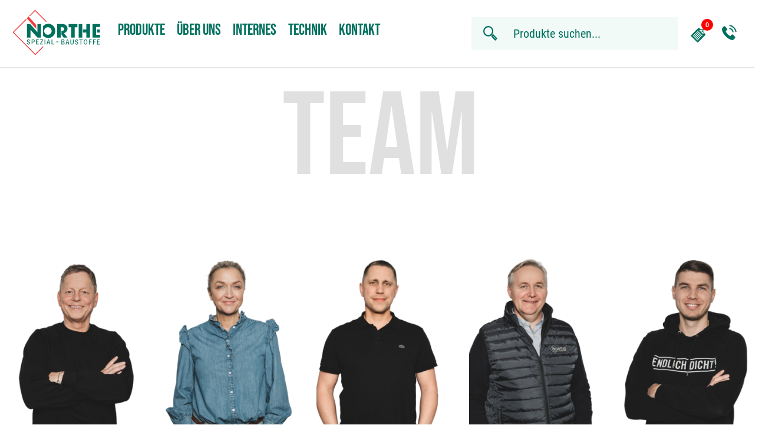

--- FILE ---
content_type: text/html; charset=UTF-8
request_url: https://northe.de/team/
body_size: 16016
content:
<!DOCTYPE html>
<html lang="de" prefix="og: https://ogp.me/ns#" class="no-js no-svg">
<head>
<script>
var gaProperty = 'UA-39267306-6';
var disableStr = 'ga-disable-' + gaProperty;
if (document.cookie.indexOf(disableStr + '=true') > -1) {
	window[disableStr] = true;
}
function gaOptout() {
	document.cookie = disableStr + '=true; expires=Thu, 31 Dec 2099 23:59:59 UTC; path=/';
	window[disableStr] = true;
}
</script>

<meta charset="UTF-8">
<meta name="viewport" content="width=device-width, initial-scale=1">
<meta name="facebook-domain-verification" content="sg72gdwafp1gieaqd2121xuke7r5eq" />
<link rel="profile" href="http://gmpg.org/xfn/11">

<!-- Suchmaschinen-Optimierung durch Rank Math PRO - https://rankmath.com/ -->
<title>Team | NORTHE | Dicht- und Klebstoffe</title>
<meta name="description" content="Team Archive | NORTHE | Dicht- und Klebstoffe"/>
<meta name="robots" content="follow, noindex"/>
<meta property="og:locale" content="de_DE" />
<meta property="og:type" content="article" />
<meta property="og:title" content="Team | NORTHE | Dicht- und Klebstoffe" />
<meta property="og:description" content="Team Archive | NORTHE | Dicht- und Klebstoffe" />
<meta property="og:url" content="https://northe.de/team/" />
<meta property="og:site_name" content="northe.de" />
<meta property="og:image" content="https://northe.de/wp-content/uploads/2022/11/NORTHE.LOGO_.jpg" />
<meta property="og:image:secure_url" content="https://northe.de/wp-content/uploads/2022/11/NORTHE.LOGO_.jpg" />
<meta property="og:image:width" content="539" />
<meta property="og:image:height" content="539" />
<meta property="og:image:type" content="image/jpeg" />
<meta name="twitter:card" content="summary_large_image" />
<meta name="twitter:title" content="Team | NORTHE | Dicht- und Klebstoffe" />
<meta name="twitter:description" content="Team Archive | NORTHE | Dicht- und Klebstoffe" />
<meta name="twitter:image" content="https://northe.de/wp-content/uploads/2022/11/NORTHE.LOGO_.jpg" />
<script type="application/ld+json" class="rank-math-schema">{"@context":"https://schema.org","@graph":[{"@type":"Place","@id":"https://northe.de/#place","geo":{"@type":"GeoCoordinates","latitude":"53.5369076","longitude":" 10.0371976"},"hasMap":"https://www.google.com/maps/search/?api=1&amp;query=53.5369076, 10.0371976","address":{"@type":"PostalAddress","streetAddress":"Marckmannstra\u00dfe 29","addressLocality":"Hamburg","addressRegion":"Hamburg","postalCode":"20539","addressCountry":"Deutschland"}},{"@type":"Store","@id":"https://northe.de/#organization","name":"northe.de","url":"https://northe.de","email":"info@northe.de","address":{"@type":"PostalAddress","streetAddress":"Marckmannstra\u00dfe 29","addressLocality":"Hamburg","addressRegion":"Hamburg","postalCode":"20539","addressCountry":"Deutschland"},"logo":{"@type":"ImageObject","@id":"https://northe.de/#logo","url":"https://northe.de/wp-content/uploads/2022/11/NORTHE.LOGO_.jpg","contentUrl":"https://northe.de/wp-content/uploads/2022/11/NORTHE.LOGO_.jpg","caption":"northe.de","inLanguage":"de","width":"539","height":"539"},"openingHours":["Monday,Tuesday,Wednesday,Thursday,Friday 07:00-16.30","Saturday,Sunday Geschlossen"],"location":{"@id":"https://northe.de/#place"},"image":{"@id":"https://northe.de/#logo"},"telephone":"+49 40 254 139 0"},{"@type":"WebSite","@id":"https://northe.de/#website","url":"https://northe.de","name":"northe.de","publisher":{"@id":"https://northe.de/#organization"},"inLanguage":"de"},{"@type":"CollectionPage","@id":"https://northe.de/team/#webpage","url":"https://northe.de/team/","name":"Team | NORTHE | Dicht- und Klebstoffe","isPartOf":{"@id":"https://northe.de/#website"},"inLanguage":"de"}]}</script>
<!-- /Rank Math WordPress SEO Plugin -->

<link rel="alternate" type="application/rss+xml" title="NORTHE | Dicht- und Klebstoffe &raquo; Team-Feed" href="https://northe.de/team/feed/" />
<link rel='stylesheet' id='sbi_styles-css' href='https://northe.de/wp-content/plugins/instagram-feed/css/sbi-styles.min.css' type='text/css' media='all' />
<link rel='stylesheet' id='wp-block-library-css' href='https://northe.de/wp-includes/css/dist/block-library/style.min.css' type='text/css' media='all' />
<style id='classic-theme-styles-inline-css' type='text/css'>
/*! This file is auto-generated */
.wp-block-button__link{color:#fff;background-color:#32373c;border-radius:9999px;box-shadow:none;text-decoration:none;padding:calc(.667em + 2px) calc(1.333em + 2px);font-size:1.125em}.wp-block-file__button{background:#32373c;color:#fff;text-decoration:none}
</style>
<style id='global-styles-inline-css' type='text/css'>
body{--wp--preset--color--black: #000000;--wp--preset--color--cyan-bluish-gray: #abb8c3;--wp--preset--color--white: #ffffff;--wp--preset--color--pale-pink: #f78da7;--wp--preset--color--vivid-red: #cf2e2e;--wp--preset--color--luminous-vivid-orange: #ff6900;--wp--preset--color--luminous-vivid-amber: #fcb900;--wp--preset--color--light-green-cyan: #7bdcb5;--wp--preset--color--vivid-green-cyan: #00d084;--wp--preset--color--pale-cyan-blue: #8ed1fc;--wp--preset--color--vivid-cyan-blue: #0693e3;--wp--preset--color--vivid-purple: #9b51e0;--wp--preset--gradient--vivid-cyan-blue-to-vivid-purple: linear-gradient(135deg,rgba(6,147,227,1) 0%,rgb(155,81,224) 100%);--wp--preset--gradient--light-green-cyan-to-vivid-green-cyan: linear-gradient(135deg,rgb(122,220,180) 0%,rgb(0,208,130) 100%);--wp--preset--gradient--luminous-vivid-amber-to-luminous-vivid-orange: linear-gradient(135deg,rgba(252,185,0,1) 0%,rgba(255,105,0,1) 100%);--wp--preset--gradient--luminous-vivid-orange-to-vivid-red: linear-gradient(135deg,rgba(255,105,0,1) 0%,rgb(207,46,46) 100%);--wp--preset--gradient--very-light-gray-to-cyan-bluish-gray: linear-gradient(135deg,rgb(238,238,238) 0%,rgb(169,184,195) 100%);--wp--preset--gradient--cool-to-warm-spectrum: linear-gradient(135deg,rgb(74,234,220) 0%,rgb(151,120,209) 20%,rgb(207,42,186) 40%,rgb(238,44,130) 60%,rgb(251,105,98) 80%,rgb(254,248,76) 100%);--wp--preset--gradient--blush-light-purple: linear-gradient(135deg,rgb(255,206,236) 0%,rgb(152,150,240) 100%);--wp--preset--gradient--blush-bordeaux: linear-gradient(135deg,rgb(254,205,165) 0%,rgb(254,45,45) 50%,rgb(107,0,62) 100%);--wp--preset--gradient--luminous-dusk: linear-gradient(135deg,rgb(255,203,112) 0%,rgb(199,81,192) 50%,rgb(65,88,208) 100%);--wp--preset--gradient--pale-ocean: linear-gradient(135deg,rgb(255,245,203) 0%,rgb(182,227,212) 50%,rgb(51,167,181) 100%);--wp--preset--gradient--electric-grass: linear-gradient(135deg,rgb(202,248,128) 0%,rgb(113,206,126) 100%);--wp--preset--gradient--midnight: linear-gradient(135deg,rgb(2,3,129) 0%,rgb(40,116,252) 100%);--wp--preset--font-size--small: 13px;--wp--preset--font-size--medium: 20px;--wp--preset--font-size--large: 36px;--wp--preset--font-size--x-large: 42px;--wp--preset--spacing--20: 0.44rem;--wp--preset--spacing--30: 0.67rem;--wp--preset--spacing--40: 1rem;--wp--preset--spacing--50: 1.5rem;--wp--preset--spacing--60: 2.25rem;--wp--preset--spacing--70: 3.38rem;--wp--preset--spacing--80: 5.06rem;--wp--preset--shadow--natural: 6px 6px 9px rgba(0, 0, 0, 0.2);--wp--preset--shadow--deep: 12px 12px 50px rgba(0, 0, 0, 0.4);--wp--preset--shadow--sharp: 6px 6px 0px rgba(0, 0, 0, 0.2);--wp--preset--shadow--outlined: 6px 6px 0px -3px rgba(255, 255, 255, 1), 6px 6px rgba(0, 0, 0, 1);--wp--preset--shadow--crisp: 6px 6px 0px rgba(0, 0, 0, 1);}:where(.is-layout-flex){gap: 0.5em;}:where(.is-layout-grid){gap: 0.5em;}body .is-layout-flow > .alignleft{float: left;margin-inline-start: 0;margin-inline-end: 2em;}body .is-layout-flow > .alignright{float: right;margin-inline-start: 2em;margin-inline-end: 0;}body .is-layout-flow > .aligncenter{margin-left: auto !important;margin-right: auto !important;}body .is-layout-constrained > .alignleft{float: left;margin-inline-start: 0;margin-inline-end: 2em;}body .is-layout-constrained > .alignright{float: right;margin-inline-start: 2em;margin-inline-end: 0;}body .is-layout-constrained > .aligncenter{margin-left: auto !important;margin-right: auto !important;}body .is-layout-constrained > :where(:not(.alignleft):not(.alignright):not(.alignfull)){max-width: var(--wp--style--global--content-size);margin-left: auto !important;margin-right: auto !important;}body .is-layout-constrained > .alignwide{max-width: var(--wp--style--global--wide-size);}body .is-layout-flex{display: flex;}body .is-layout-flex{flex-wrap: wrap;align-items: center;}body .is-layout-flex > *{margin: 0;}body .is-layout-grid{display: grid;}body .is-layout-grid > *{margin: 0;}:where(.wp-block-columns.is-layout-flex){gap: 2em;}:where(.wp-block-columns.is-layout-grid){gap: 2em;}:where(.wp-block-post-template.is-layout-flex){gap: 1.25em;}:where(.wp-block-post-template.is-layout-grid){gap: 1.25em;}.has-black-color{color: var(--wp--preset--color--black) !important;}.has-cyan-bluish-gray-color{color: var(--wp--preset--color--cyan-bluish-gray) !important;}.has-white-color{color: var(--wp--preset--color--white) !important;}.has-pale-pink-color{color: var(--wp--preset--color--pale-pink) !important;}.has-vivid-red-color{color: var(--wp--preset--color--vivid-red) !important;}.has-luminous-vivid-orange-color{color: var(--wp--preset--color--luminous-vivid-orange) !important;}.has-luminous-vivid-amber-color{color: var(--wp--preset--color--luminous-vivid-amber) !important;}.has-light-green-cyan-color{color: var(--wp--preset--color--light-green-cyan) !important;}.has-vivid-green-cyan-color{color: var(--wp--preset--color--vivid-green-cyan) !important;}.has-pale-cyan-blue-color{color: var(--wp--preset--color--pale-cyan-blue) !important;}.has-vivid-cyan-blue-color{color: var(--wp--preset--color--vivid-cyan-blue) !important;}.has-vivid-purple-color{color: var(--wp--preset--color--vivid-purple) !important;}.has-black-background-color{background-color: var(--wp--preset--color--black) !important;}.has-cyan-bluish-gray-background-color{background-color: var(--wp--preset--color--cyan-bluish-gray) !important;}.has-white-background-color{background-color: var(--wp--preset--color--white) !important;}.has-pale-pink-background-color{background-color: var(--wp--preset--color--pale-pink) !important;}.has-vivid-red-background-color{background-color: var(--wp--preset--color--vivid-red) !important;}.has-luminous-vivid-orange-background-color{background-color: var(--wp--preset--color--luminous-vivid-orange) !important;}.has-luminous-vivid-amber-background-color{background-color: var(--wp--preset--color--luminous-vivid-amber) !important;}.has-light-green-cyan-background-color{background-color: var(--wp--preset--color--light-green-cyan) !important;}.has-vivid-green-cyan-background-color{background-color: var(--wp--preset--color--vivid-green-cyan) !important;}.has-pale-cyan-blue-background-color{background-color: var(--wp--preset--color--pale-cyan-blue) !important;}.has-vivid-cyan-blue-background-color{background-color: var(--wp--preset--color--vivid-cyan-blue) !important;}.has-vivid-purple-background-color{background-color: var(--wp--preset--color--vivid-purple) !important;}.has-black-border-color{border-color: var(--wp--preset--color--black) !important;}.has-cyan-bluish-gray-border-color{border-color: var(--wp--preset--color--cyan-bluish-gray) !important;}.has-white-border-color{border-color: var(--wp--preset--color--white) !important;}.has-pale-pink-border-color{border-color: var(--wp--preset--color--pale-pink) !important;}.has-vivid-red-border-color{border-color: var(--wp--preset--color--vivid-red) !important;}.has-luminous-vivid-orange-border-color{border-color: var(--wp--preset--color--luminous-vivid-orange) !important;}.has-luminous-vivid-amber-border-color{border-color: var(--wp--preset--color--luminous-vivid-amber) !important;}.has-light-green-cyan-border-color{border-color: var(--wp--preset--color--light-green-cyan) !important;}.has-vivid-green-cyan-border-color{border-color: var(--wp--preset--color--vivid-green-cyan) !important;}.has-pale-cyan-blue-border-color{border-color: var(--wp--preset--color--pale-cyan-blue) !important;}.has-vivid-cyan-blue-border-color{border-color: var(--wp--preset--color--vivid-cyan-blue) !important;}.has-vivid-purple-border-color{border-color: var(--wp--preset--color--vivid-purple) !important;}.has-vivid-cyan-blue-to-vivid-purple-gradient-background{background: var(--wp--preset--gradient--vivid-cyan-blue-to-vivid-purple) !important;}.has-light-green-cyan-to-vivid-green-cyan-gradient-background{background: var(--wp--preset--gradient--light-green-cyan-to-vivid-green-cyan) !important;}.has-luminous-vivid-amber-to-luminous-vivid-orange-gradient-background{background: var(--wp--preset--gradient--luminous-vivid-amber-to-luminous-vivid-orange) !important;}.has-luminous-vivid-orange-to-vivid-red-gradient-background{background: var(--wp--preset--gradient--luminous-vivid-orange-to-vivid-red) !important;}.has-very-light-gray-to-cyan-bluish-gray-gradient-background{background: var(--wp--preset--gradient--very-light-gray-to-cyan-bluish-gray) !important;}.has-cool-to-warm-spectrum-gradient-background{background: var(--wp--preset--gradient--cool-to-warm-spectrum) !important;}.has-blush-light-purple-gradient-background{background: var(--wp--preset--gradient--blush-light-purple) !important;}.has-blush-bordeaux-gradient-background{background: var(--wp--preset--gradient--blush-bordeaux) !important;}.has-luminous-dusk-gradient-background{background: var(--wp--preset--gradient--luminous-dusk) !important;}.has-pale-ocean-gradient-background{background: var(--wp--preset--gradient--pale-ocean) !important;}.has-electric-grass-gradient-background{background: var(--wp--preset--gradient--electric-grass) !important;}.has-midnight-gradient-background{background: var(--wp--preset--gradient--midnight) !important;}.has-small-font-size{font-size: var(--wp--preset--font-size--small) !important;}.has-medium-font-size{font-size: var(--wp--preset--font-size--medium) !important;}.has-large-font-size{font-size: var(--wp--preset--font-size--large) !important;}.has-x-large-font-size{font-size: var(--wp--preset--font-size--x-large) !important;}
.wp-block-navigation a:where(:not(.wp-element-button)){color: inherit;}
:where(.wp-block-post-template.is-layout-flex){gap: 1.25em;}:where(.wp-block-post-template.is-layout-grid){gap: 1.25em;}
:where(.wp-block-columns.is-layout-flex){gap: 2em;}:where(.wp-block-columns.is-layout-grid){gap: 2em;}
.wp-block-pullquote{font-size: 1.5em;line-height: 1.6;}
</style>
<link rel='stylesheet' id='dflip-style-css' href='https://northe.de/wp-content/plugins/3d-flipbook-dflip-lite/assets/css/dflip.min.css' type='text/css' media='all' />
<link rel='stylesheet' id='borlabs-cookie-css' href='https://northe.de/wp-content/cache/borlabs-cookie/borlabs-cookie_1_de.css' type='text/css' media='all' />
<link rel='stylesheet' id='stylesheet-css' href='https://northe.de/wp-content/themes/northe/assets/composed/style.css' type='text/css' media='all' />
<link rel='stylesheet' id='dashicons-css' href='https://northe.de/wp-includes/css/dashicons.min.css' type='text/css' media='all' />
<script type="text/javascript" src="https://northe.de/wp-includes/js/jquery/jquery.min.js" id="jquery-core-js"></script>
<script type="text/javascript" src="https://northe.de/wp-includes/js/jquery/jquery-migrate.min.js" id="jquery-migrate-js"></script>
<script type="text/javascript" id="borlabs-cookie-prioritize-js-extra">
/* <![CDATA[ */
var borlabsCookiePrioritized = {"domain":"northe.de","path":"\/","version":"1","bots":"1","optInJS":{"statistics":{"google-tag-manager":"[base64]"}}};
/* ]]> */
</script>
<script type="text/javascript" src="https://northe.de/wp-content/plugins/borlabs-cookie/assets/javascript/borlabs-cookie-prioritize.min.js" id="borlabs-cookie-prioritize-js"></script>
<link rel="https://api.w.org/" href="https://northe.de/wp-json/" /><link rel="EditURI" type="application/rsd+xml" title="RSD" href="https://northe.de/xmlrpc.php?rsd" />
<meta name="generator" content="WordPress 6.4.7" />
		<style type="text/css" id="wp-custom-css">
			#post-20862 > div > div > p:nth-child(4) {
	text-align: center;
	font-size: 30px;
	margin: 0px
}

#post-16425 > div > div > div:nth-child(12) > div > h3 {
	text-align: right !important;
}

#post-16425 > div > div > div:nth-child(10) > div > h3 {
	text-align: left !important;
}

#post-16425 > div > div > div:nth-child(6) > div > h3 {
	text-align: left !important;
}

#post-16425 > div > div > div:nth-child(8) > div > h3 {
	text-align: right !important
}

#post-22419 > header > div > h1 {
	display: none;
}

#post.single .wrap .post-content ul li:before, #page.single .wrap .post-content ul li:before {
    content: "" !important;
    position: absolute;
    left: 0px;
}


.wpforms-form {
    background-color: #ffff !important;
    padding: 20px 15px !important;
}

.wpforms-field-label {
	letter-spacing: 0px !important;
    font-size: 24px !important;
	 font-size: 40px;
    line-height: 40px;
    margin: 24px 0px;
    font-family: Bebas Neue, Roboto, Helvetica Neue, Segoe UI,
    Helvetica, Arial, sans-serif;
    font-weight: 300 !important;
    font-style: normal;
    text-transform: uppercase;
    color: #00705e;
}

.wpforms-submit {
	letter-spacing: 0px !important;
    font-size: 22px !important;
    line-height: 40px;
    margin: 24px 0px;
    font-family: Bebas Neue, Roboto, Helvetica Neue, Segoe UI,
    Helvetica, Arial, sans-serif !important;
    font-weight: 300 !important;
    font-style: normal;
    text-transform: uppercase;
    color: #00705e;
}		</style>
		
<meta property="og:url" content="https://northe.de/team/matthias-northe-2/" />
<meta property="og:type" content="article" />
<meta property="og:title" content="Team | NORTHE | Dicht- und KlebstoffeNORTHE | Dicht- und Klebstoffe" />
<meta property="og:description" content="" />
<meta property="og:image" content="https://northe.de/wp-content/uploads/2019/07/team_m.northe-600x479.png" />
<meta property="og:image:width" content="600" />
<meta property="og:image:width" content="479" />

<meta name="description" content="">
<meta name="keywords" content="Northe, Baustoffe, ">
<link rel="shortcut icon" href="https://northe.de/wp-content/themes/northe/favicon.ico" />

</head>

<body class="archive post-type-archive post-type-archive-team">

<div id="popup">
	<div class="popup-wrap">
		<div class="head">
		  <div class="title"><p class="northe-font-3">Lädt...</p></div>
		  <div class="close"><div class="cross"></div></div>
		</div>
	</div>
</div>
<div id="page" class="site">
	<div class="preloader show">
		<img class="circle" src="https://northe.de/wp-content/themes/northe/assets/svg/circle.svg" />
		<img class="watermark" src="https://northe.de/wp-content/themes/northe/assets/svg/watermark.svg" />
	</div>
	<header id="masthead" class="site-header">

					<div class="navigation-top">
				<div class="header-wrap">
					<a href="https://northe.de"><img id="logo" alt="logo" src="https://northe.de/wp-content/themes/northe/assets/svg/logo.svg" /></a>

					<div class="menu-container">
	          <ul id="menu-header" class="menu"><li id="menu-item-8124" class="menu-item menu-item-type-custom menu-item-object-custom menu-item-has-children menu-item-8124"><a href="#">Produkte</a>
<ul class='sub-menu'><div class='sub-overflow'><div class='sub-menu-wrap'>
	<li id="menu-item-8125" class="menu-item menu-item-type-taxonomy menu-item-object-product-category menu-item-8125"><a href="https://northe.de/produkte/"><div class="image"><img width="300" height="300" src="https://northe.de/wp-content/uploads/2019/01/alle_produkte.png" class="attachment-medium size-medium" alt="" decoding="async" fetchpriority="high" /></div><p class="northe-font-3" style="color:#c7161f;">Alle Produkte</p></a></li>
	<li id="menu-item-94" class="menu-item menu-item-type-taxonomy menu-item-object-product-category menu-item-94"><a href="https://northe.de/hauptkategorie/dichtstoffe/"><div class="image"><img width="300" height="300" src="https://northe.de/wp-content/uploads/2018/10/01.png" class="attachment-medium size-medium" alt="" decoding="async" /></div><p class="northe-font-3" style="color:#a3653d;">Dichtstoffe</p></a></li>
	<li id="menu-item-97" class="menu-item menu-item-type-taxonomy menu-item-object-product-category menu-item-97"><a href="https://northe.de/hauptkategorie/klebstoffe/"><div class="image"><img width="300" height="300" src="https://northe.de/wp-content/uploads/2018/10/02.png" class="attachment-medium size-medium" alt="" decoding="async" /></div><p class="northe-font-3" style="color:#f9854f;">Klebstoffe</p></a></li>
	<li id="menu-item-96" class="menu-item menu-item-type-taxonomy menu-item-object-product-category menu-item-96"><a href="https://northe.de/hauptkategorie/fugenbaender/"><div class="image"><img width="300" height="300" src="https://northe.de/wp-content/uploads/2018/10/03.png" class="attachment-medium size-medium" alt="" decoding="async" /></div><p class="northe-font-3" style="color:#e79f2f;">Fugenbänder</p></a></li>
	<li id="menu-item-95" class="menu-item menu-item-type-taxonomy menu-item-object-product-category menu-item-95"><a href="https://northe.de/hauptkategorie/pu-schaeume/"><div class="image"><img width="300" height="300" src="https://northe.de/wp-content/uploads/2018/10/04.png" class="attachment-medium size-medium" alt="" decoding="async" /></div><p class="northe-font-3" style="color:#80ad4a;">PU-Schäume</p></a></li>
	<li id="menu-item-98" class="menu-item menu-item-type-taxonomy menu-item-object-product-category menu-item-98"><a href="https://northe.de/hauptkategorie/bodenbeschichtung/"><div class="image"><img width="300" height="300" src="https://northe.de/wp-content/uploads/2018/10/05.png" class="attachment-medium size-medium" alt="" decoding="async" /></div><p class="northe-font-3" style="color:#00705e;">Bodenbeschichtung</p></a></li>
	<li id="menu-item-101" class="menu-item menu-item-type-taxonomy menu-item-object-product-category menu-item-101"><a href="https://northe.de/hauptkategorie/klebebaender/"><div class="image"><img width="300" height="300" src="https://northe.de/wp-content/uploads/2018/10/06.png" class="attachment-medium size-medium" alt="" decoding="async" /></div><p class="northe-font-3" style="color:#7db7db;">Klebebänder</p></a></li>
	<li id="menu-item-7134" class="menu-item menu-item-type-taxonomy menu-item-object-product-category menu-item-7134"><a href="https://northe.de/hauptkategorie/schaumstoffe/"><div class="image"><img width="300" height="300" src="https://northe.de/wp-content/uploads/2018/10/07.png" class="attachment-medium size-medium" alt="" decoding="async" /></div><p class="northe-font-3" style="color:#536c9e;">Schaumstoffe</p></a></li>
	<li id="menu-item-100" class="menu-item menu-item-type-taxonomy menu-item-object-product-category menu-item-100"><a href="https://northe.de/hauptkategorie/reiniger-primer/"><div class="image"><img width="300" height="300" src="https://northe.de/wp-content/uploads/2018/10/08.png" class="attachment-medium size-medium" alt="" decoding="async" /></div><p class="northe-font-3" style="color:#694b76;">Reiniger/Primer</p></a></li>
	<li id="menu-item-12314" class="menu-item menu-item-type-taxonomy menu-item-object-product-category menu-item-12314"><a href="https://northe.de/hauptkategorie/spezialprodukte/"><div class="image"><img width="300" height="300" src="https://northe.de/wp-content/uploads/2019/04/spezialprodukte.png" class="attachment-medium size-medium" alt="" decoding="async" /></div><p class="northe-font-3" style="color:#a04644;">Spezialprodukte</p></a></li>
	<li id="menu-item-102" class="menu-item menu-item-type-taxonomy menu-item-object-product-category menu-item-102"><a href="https://northe.de/hauptkategorie/zubehoer/"><div class="image"><img width="300" height="300" src="https://northe.de/wp-content/uploads/2018/10/10.png" class="attachment-medium size-medium" alt="" decoding="async" /></div><p class="northe-font-3" style="color:#76665a;">Zubehör</p></a></li>
</div></div></ul>
</li>
<li id="menu-item-6026" class="menu-item menu-item-type-custom menu-item-object-custom menu-item-has-children menu-item-6026"><a href="#">Über uns</a>
<ul class='sub-menu'><div class='sub-overflow'><div class='sub-menu-wrap'>
	<li id="menu-item-7233" class="menu-item menu-item-type-post_type menu-item-object-page menu-item-7233"><a href="https://northe.de/service/"><p class="northe-font-3 ">Service</p></a></li>
	<li id="menu-item-7133" class="menu-item menu-item-type-post_type menu-item-object-page menu-item-7133"><a href="https://northe.de/geschichte/"><p class="northe-font-3 ">Geschichte</p></a></li>
	<li id="menu-item-7214" class="menu-item menu-item-type-post_type menu-item-object-page menu-item-7214 current-menu-item"><a href="https://northe.de/team/"><p class="northe-font-3 ">Team</p></a></li>
</div></div></ul>
</li>
<li id="menu-item-11343" class="menu-item menu-item-type-custom menu-item-object-custom menu-item-has-children menu-item-11343"><a href="#">Internes</a>
<ul class='sub-menu'><div class='sub-overflow'><div class='sub-menu-wrap'>
	<li id="menu-item-18706" class="menu-item menu-item-type-post_type menu-item-object-page current_page_parent menu-item-18706"><a href="https://northe.de/internes/"><p class="northe-font-3 ">Internes</p></a></li>
	<li id="menu-item-22693" class="menu-item menu-item-type-post_type menu-item-object-post menu-item-22693"><a href="https://northe.de/unser-katalog/"><p class="northe-font-3 ">Unser Katalog</p></a></li>
	<li id="menu-item-10349" class="menu-item menu-item-type-post_type menu-item-object-page menu-item-10349"><a href="https://northe.de/newsletter/"><p class="northe-font-3 ">Newsletter</p></a></li>
</div></div></ul>
</li>
<li id="menu-item-7211" class="menu-item menu-item-type-custom menu-item-object-custom menu-item-has-children menu-item-7211"><a href="#">Technik</a>
<ul class='sub-menu'><div class='sub-overflow'><div class='sub-menu-wrap'>
	<li id="menu-item-7213" class="menu-item menu-item-type-post_type menu-item-object-page menu-item-7213"><a href="https://northe.de/lexikon/"><p class="northe-font-3 ">Lexikon</p></a></li>
	<li id="menu-item-7231" class="menu-item menu-item-type-post_type menu-item-object-page menu-item-7231"><a href="https://northe.de/profi-tipps/"><p class="northe-font-3 ">Profi-Tipps</p></a></li>
	<li id="menu-item-18374" class="menu-item menu-item-type-post_type menu-item-object-page menu-item-18374"><a href="https://northe.de/faqs/"><p class="northe-font-3 ">FAQ</p></a></li>
</div></div></ul>
</li>
<li id="menu-item-11344" class="menu-item menu-item-type-custom menu-item-object-custom menu-item-has-children menu-item-11344"><a href="#">Kontakt</a>
<ul class='sub-menu'><div class='sub-overflow'><div class='sub-menu-wrap'>
	<li id="menu-item-11300" class="menu-item menu-item-type-post_type menu-item-object-page menu-item-11300"><a href="https://northe.de/kontakttformular/"><p class="northe-font-3 ">Kontaktformular</p></a></li>
	<li id="menu-item-7239" class="menu-item menu-item-type-post_type menu-item-object-page menu-item-7239"><a href="https://northe.de/standort-hamburg/"><p class="northe-font-3 ">Hamburg</p></a></li>
	<li id="menu-item-7238" class="menu-item menu-item-type-post_type menu-item-object-page menu-item-7238"><a href="https://northe.de/standort-kiel/"><p class="northe-font-3 ">Kiel</p></a></li>
</div></div></ul>
</li>
</ul>					</div>

					<div class="nav-elements">

					<div class="search-form">
  <form role="search">
    <input type="search" class="search-field" placeholder="Produkte suchen..." value="">
  </form>
  <div class="search-results">
    <ul>
      <li class="hint">Über die Suche finden Sie Produktnamen, Kategorien, Hersteller und vieles mehr.</li>
    </ul>
  </div>
</div>

	         	<div id="clipboard">
							<span class="dashicons dashicons-clipboard" data-count="0"></span>
						</div>

						<div id="phone" class="call">
							<img src="https://northe.de/wp-content/themes/northe/assets/svg/phone.svg" />
						</div>

						<div id="burger">
							<span></span>
							<span></span>
							<span></span>
						</div>

					</div>
				</div><!-- .wrap -->
			</div><!-- .navigation-top -->
		
	</header><!-- #masthead -->

	<div class="site-content-contain">

    
		<div id="content" class="site-content" style="background-color:rgba(255,255,255,0.4);">
<div id="archive-team">
	<div class="wrap">
		<h1 class="big-title">Team</h1>

			<div class="team">
				<div class="box">
  <div class="image">
    <div class="image-background top fill lazy" data-imgurl="https://northe.de/wp-content/uploads/2019/07/team_m.northe-600x479.png">
    </div>
  </div>
  <h4 class="northe-font-3 center">Matthias Northe</h4>
  <p class="northe-text-2 position">Geschäftsführer</p>
  <p class="northe-font-3 tel">Tel <a href="tel:040 254 139 0"><span>040 254 139 0</span></a></p>
  <p class="northe-font-3 mail"><a href="mailto:mnorthe@northe.de"><span>mnorthe@northe.de</span></a></p>
</div>
<div class="box">
  <div class="image">
    <div class="image-background top fill lazy" data-imgurl="https://northe.de/wp-content/uploads/2024/12/team_t.northe-600x479.png">
    </div>
  </div>
  <h4 class="northe-font-3 center">Tanja Northe</h4>
  <p class="northe-text-2 position">Marketing / Personal</p>
  <p class="northe-font-3 tel">Tel <a href="tel:040 254 139 0"><span>040 254 139 0</span></a></p>
  <p class="northe-font-3 mail"><a href="mailto:tnorthe@northe.de"><span>tnorthe@northe.de</span></a></p>
</div>
<div class="box">
  <div class="image">
    <div class="image-background top fill lazy" data-imgurl="https://northe.de/wp-content/uploads/2018/10/team_s.nickels-600x479.png">
    </div>
  </div>
  <h4 class="northe-font-3 center">Sebastian Nickels</h4>
  <p class="northe-text-2 position">Leiter Organisationsentwicklung und Digitalisierung</p>
  <p class="northe-font-3 tel">Tel <a href="tel:040 254 139 23"><span>040 254 139 23</span></a></p>
  <p class="northe-font-3 mail"><a href="mailto:snickels@northe.de"><span>snickels@northe.de</span></a></p>
</div>
<div class="box">
  <div class="image">
    <div class="image-background top fill lazy" data-imgurl="https://northe.de/wp-content/uploads/2018/10/team_t.mueller-600x479.png">
    </div>
  </div>
  <h4 class="northe-font-3 center">Thomas Müller</h4>
  <p class="northe-text-2 position">Leiter Vertrieb</p>
  <p class="northe-font-3 tel">Tel <a href="tel:040 254 139 18"><span>040 254 139 18</span></a></p>
  <p class="northe-font-3 mail"><a href="mailto:tmueller@northe.de"><span>tmueller@northe.de</span></a></p>
</div>
<div class="box">
  <div class="image">
    <div class="image-background top fill lazy" data-imgurl="https://northe.de/wp-content/uploads/2018/12/team_s.hartz_-600x479.png">
    </div>
  </div>
  <h4 class="northe-font-3 center">Stefan Hartz</h4>
  <p class="northe-text-2 position">Außendienst</p>
  <p class="northe-font-3 tel">Tel <a href="tel:0431 659 422 12"><span>0431 659 422 12</span></a></p>
  <p class="northe-font-3 mail"><a href="mailto:shartz@northe.de"><span>shartz@northe.de</span></a></p>
</div>
<div class="box">
  <div class="image">
    <div class="image-background top fill lazy" data-imgurl="https://northe.de/wp-content/uploads/2018/10/team_k.mattern-600x479.png">
    </div>
  </div>
  <h4 class="northe-font-3 center">Karsten Mattern</h4>
  <p class="northe-text-2 position">Außendienst </p>
  <p class="northe-font-3 tel">Tel <a href="tel:040 254 139 15"><span>040 254 139 15</span></a></p>
  <p class="northe-font-3 mail"><a href="mailto:kmattern@northe.de"><span>kmattern@northe.de</span></a></p>
</div>
<div class="box">
  <div class="image">
    <div class="image-background top fill lazy" data-imgurl="https://northe.de/wp-content/uploads/2018/10/team_m.schoettler-600x479.png">
    </div>
  </div>
  <h4 class="northe-font-3 center">Michael Schöttler</h4>
  <p class="northe-text-2 position">Außendienst</p>
  <p class="northe-font-3 tel">Tel <a href="tel:040 254 139 14"><span>040 254 139 14</span></a></p>
  <p class="northe-font-3 mail"><a href="mailto:mschoettler@northe.de"><span>mschoettler@northe.de</span></a></p>
</div>
<div class="box">
  <div class="image">
    <div class="image-background top fill lazy" data-imgurl="https://northe.de/wp-content/uploads/2024/12/team_f.nielsen-600x479.png">
    </div>
  </div>
  <h4 class="northe-font-3 center">Florian Nielsen</h4>
  <p class="northe-text-2 position">Verkaufsberatung</p>
  <p class="northe-font-3 tel">Tel <a href="tel:040 254 139 33"><span>040 254 139 33</span></a></p>
  <p class="northe-font-3 mail"><a href="mailto:fnielsen@northe.de"><span>fnielsen@northe.de</span></a></p>
</div>
<div class="box">
  <div class="image">
    <div class="image-background top fill lazy" data-imgurl="https://northe.de/wp-content/uploads/2024/12/team_p.becker-600x479.png">
    </div>
  </div>
  <h4 class="northe-font-3 center">Philipp Becker</h4>
  <p class="northe-text-2 position">Verkaufsberatung</p>
  <p class="northe-font-3 tel">Tel <a href="tel:040 254 139 26"><span>040 254 139 26</span></a></p>
  <p class="northe-font-3 mail"><a href="mailto:pbecker@northe.de"><span>pbecker@northe.de</span></a></p>
</div>
<div class="box">
  <div class="image">
    <div class="image-background top fill lazy" data-imgurl="https://northe.de/wp-content/uploads/2024/12/team_t.grikschat-600x479.png">
    </div>
  </div>
  <h4 class="northe-font-3 center">Tobias Grickschat </h4>
  <p class="northe-text-2 position">Verkaufsberatung </p>
  <p class="northe-font-3 tel">Tel <a href="tel:0431 659 422 16"><span>0431 659 422 16</span></a></p>
  <p class="northe-font-3 mail"><a href="mailto:tgrickschat@northe.de"><span>tgrickschat@northe.de</span></a></p>
</div>
<div class="box">
  <div class="image">
    <div class="image-background top fill lazy" data-imgurl="https://northe.de/wp-content/uploads/2025/10/team_t.kampf_-600x479.png">
    </div>
  </div>
  <h4 class="northe-font-3 center">Tim Kampf</h4>
  <p class="northe-text-2 position">Verkaufsberatung </p>
  <p class="northe-font-3 tel">Tel <a href="tel:0431 659 422 -11"><span>0431 659 422 -11</span></a></p>
  <p class="northe-font-3 mail"><a href="mailto: tkampf@northe.de"><span> tkampf@northe.de</span></a></p>
</div>
<div class="box">
  <div class="image">
    <div class="image-background top fill lazy" data-imgurl="https://northe.de/wp-content/uploads/2024/12/team_k.koerner-600x479.png">
    </div>
  </div>
  <h4 class="northe-font-3 center">Kay Körner</h4>
  <p class="northe-text-2 position">Verkaufsberatung </p>
  <p class="northe-font-3 tel">Tel <a href="tel:040 254 139 27"><span>040 254 139 27</span></a></p>
  <p class="northe-font-3 mail"><a href="mailto:kkoerner@northe.de"><span>kkoerner@northe.de</span></a></p>
</div>
<div class="box">
  <div class="image">
    <div class="image-background top fill lazy" data-imgurl="https://northe.de/wp-content/uploads/2024/12/team_f.kramar-600x479.png">
    </div>
  </div>
  <h4 class="northe-font-3 center">Filip Kramar</h4>
  <p class="northe-text-2 position">Verkaufsberatung </p>
  <p class="northe-font-3 tel">Tel <a href="tel:040 254 139 16"><span>040 254 139 16</span></a></p>
  <p class="northe-font-3 mail"><a href="mailto:fkramar@northe.de"><span>fkramar@northe.de</span></a></p>
</div>
<div class="box">
  <div class="image">
    <div class="image-background top fill lazy" data-imgurl="https://northe.de/wp-content/uploads/2024/12/team_f.moeller-600x479.png">
    </div>
  </div>
  <h4 class="northe-font-3 center">Frank Möller</h4>
  <p class="northe-text-2 position">Verkaufsberatung  </p>
  <p class="northe-font-3 tel">Tel <a href="tel: 040 254 139 11"><span> 040 254 139 11</span></a></p>
  <p class="northe-font-3 mail"><a href="mailto:fmoeller@northe.de"><span>fmoeller@northe.de</span></a></p>
</div>
<div class="box">
  <div class="image">
    <div class="image-background top fill lazy" data-imgurl="https://northe.de/wp-content/uploads/2024/12/team_p.salovski-600x479.png">
    </div>
  </div>
  <h4 class="northe-font-3 center">Petrit SALOVSKI</h4>
  <p class="northe-text-2 position">Verkaufsberatung </p>
  <p class="northe-font-3 tel">Tel <a href="tel:040 254 139 24"><span>040 254 139 24</span></a></p>
  <p class="northe-font-3 mail"><a href="mailto:psalovski@northe.de"><span>psalovski@northe.de</span></a></p>
</div>
<div class="box">
  <div class="image">
    <div class="image-background top fill lazy" data-imgurl="https://northe.de/wp-content/uploads/2025/10/mann.platzhalter.png">
    </div>
  </div>
  <h4 class="northe-font-3 center">Anton Stanislawski</h4>
  <p class="northe-text-2 position">Verkaufsberatung</p>
  <p class="northe-font-3 tel">Tel <a href="tel:040 254 139 14"><span>040 254 139 14</span></a></p>
  <p class="northe-font-3 mail"><a href="mailto:astanislawski@northe.de "><span>astanislawski@northe.de </span></a></p>
</div>
<div class="box">
  <div class="image">
    <div class="image-background top fill lazy" data-imgurl="https://northe.de/wp-content/uploads/2018/10/team_m.bruckmann-600x479.png">
    </div>
  </div>
  <h4 class="northe-font-3 center">Monika Bruckmann</h4>
  <p class="northe-text-2 position">Verkaufsberatung </p>
  <p class="northe-font-3 tel">Tel <a href="tel:0431 659 422 0"><span>0431 659 422 0</span></a></p>
  <p class="northe-font-3 mail"><a href="mailto:mbruckmann@northe.de"><span>mbruckmann@northe.de</span></a></p>
</div>
<div class="box">
  <div class="image">
    <div class="image-background top fill lazy" data-imgurl="https://northe.de/wp-content/uploads/2024/12/team_m.piersig-600x479.png">
    </div>
  </div>
  <h4 class="northe-font-3 center">Meike Pirsig</h4>
  <p class="northe-text-2 position">Verkaufsberatung</p>
  <p class="northe-font-3 tel">Tel <a href="tel:0431 659 422 14"><span>0431 659 422 14</span></a></p>
  <p class="northe-font-3 mail"><a href="mailto:mpirsig@northe.de"><span>mpirsig@northe.de</span></a></p>
</div>
<div class="box">
  <div class="image">
    <div class="image-background top fill lazy" data-imgurl="https://northe.de/wp-content/uploads/2018/10/team_m.fricke-600x479.png">
    </div>
  </div>
  <h4 class="northe-font-3 center">Matthias Fricke</h4>
  <p class="northe-text-2 position">Einkauf</p>
  <p class="northe-font-3 tel">Tel <a href="tel:040 254 139 12"><span>040 254 139 12</span></a></p>
  <p class="northe-font-3 mail"><a href="mailto:mfricke@northe.de"><span>mfricke@northe.de</span></a></p>
</div>
<div class="box">
  <div class="image">
    <div class="image-background top fill lazy" data-imgurl="https://northe.de/wp-content/uploads/2024/12/team_s.hoehnke-600x479.png">
    </div>
  </div>
  <h4 class="northe-font-3 center">STEFANIE KRAFFT-HÖHNCKE</h4>
  <p class="northe-text-2 position">Einkauf </p>
  <p class="northe-font-3 tel">Tel <a href="tel:040 254 139 30"><span>040 254 139 30</span></a></p>
  <p class="northe-font-3 mail"><a href="mailto:skrafft@northe.de"><span>skrafft@northe.de</span></a></p>
</div>
<div class="box">
  <div class="image">
    <div class="image-background top fill lazy" data-imgurl="https://northe.de/wp-content/uploads/2024/12/team_d.brueggemann-600x479.png">
    </div>
  </div>
  <h4 class="northe-font-3 center">Doreen Brüggemann</h4>
  <p class="northe-text-2 position">Buchhaltung</p>
  <p class="northe-font-3 tel">Tel <a href="tel:040 254 139 20"><span>040 254 139 20</span></a></p>
  <p class="northe-font-3 mail"><a href="mailto:dbrueggemann@northe.de"><span>dbrueggemann@northe.de</span></a></p>
</div>
<div class="box">
  <div class="image">
    <div class="image-background top fill lazy" data-imgurl="https://northe.de/wp-content/uploads/2024/12/team_g.pohlan-600x479.png">
    </div>
  </div>
  <h4 class="northe-font-3 center">Gabi Pohlan</h4>
  <p class="northe-text-2 position">Buchhaltung</p>
  <p class="northe-font-3 tel">Tel <a href="tel:040 254 139 13"><span>040 254 139 13</span></a></p>
  <p class="northe-font-3 mail"><a href="mailto:gpohlan@northe.de"><span>gpohlan@northe.de</span></a></p>
</div>
<div class="box">
  <div class="image">
    <div class="image-background top fill lazy" data-imgurl="https://northe.de/wp-content/uploads/2024/12/team_m.starck-600x479.png">
    </div>
  </div>
  <h4 class="northe-font-3 center">Markus Starck</h4>
  <p class="northe-text-2 position">Teamleiter Lager / Lieferservice Hamburg</p>
  <p class="northe-font-3 tel">Tel <a href="tel:040 254 139 17"><span>040 254 139 17</span></a></p>
  <p class="northe-font-3 mail"><a href="mailto:mstarck@northe.de"><span>mstarck@northe.de</span></a></p>
</div>
<div class="box">
  <div class="image">
    <div class="image-background top fill lazy" data-imgurl="https://northe.de/wp-content/uploads/2024/12/team_l.becker-600x479.png">
    </div>
  </div>
  <h4 class="northe-font-3 center">Lars Becker</h4>
  <p class="northe-text-2 position">Lager / Lieferservice Hamburg</p>
  <p class="northe-font-3 tel">Tel <a href="tel:040 254 139 0"><span>040 254 139 0</span></a></p>
  <p class="northe-font-3 mail"><a href="mailto:info@northe.de"><span>info@northe.de</span></a></p>
</div>
<div class="box">
  <div class="image">
    <div class="image-background top fill lazy" data-imgurl="https://northe.de/wp-content/uploads/2024/12/team_t.hornung-600x479.png">
    </div>
  </div>
  <h4 class="northe-font-3 center">Thomas Hornung</h4>
  <p class="northe-text-2 position">Lager / Lieferservice Hamburg</p>
  <p class="northe-font-3 tel">Tel <a href="tel:040 254 139 0"><span>040 254 139 0</span></a></p>
  <p class="northe-font-3 mail"><a href="mailto:info@northe.de"><span>info@northe.de</span></a></p>
</div>
<div class="box">
  <div class="image">
    <div class="image-background top fill lazy" data-imgurl="https://northe.de/wp-content/uploads/2024/12/team_c.mahnke-600x479.png">
    </div>
  </div>
  <h4 class="northe-font-3 center">CHRISTOPH MAHNKE</h4>
  <p class="northe-text-2 position">Lager / Lieferservice Hamburg</p>
  <p class="northe-font-3 tel">Tel <a href="tel:040 254 139 0"><span>040 254 139 0</span></a></p>
  <p class="northe-font-3 mail"><a href="mailto:info@northe.de"><span>info@northe.de</span></a></p>
</div>
<div class="box">
  <div class="image">
    <div class="image-background top fill lazy" data-imgurl="https://northe.de/wp-content/uploads/2024/12/team_f.sebastian-600x479.png">
    </div>
  </div>
  <h4 class="northe-font-3 center">Frank Sebastian</h4>
  <p class="northe-text-2 position">Lager / Lieferservice Hamburg</p>
  <p class="northe-font-3 tel">Tel <a href="tel:040 254 139 0"><span>040 254 139 0</span></a></p>
  <p class="northe-font-3 mail"><a href="mailto:info@northe.de"><span>info@northe.de</span></a></p>
</div>
<div class="box">
  <div class="image">
    <div class="image-background top fill lazy" data-imgurl="https://northe.de/wp-content/uploads/2018/10/team_k.bahr_-600x479.png">
    </div>
  </div>
  <h4 class="northe-font-3 center">Karsten Bahr</h4>
  <p class="northe-text-2 position">Lager / Lieferservice Kiel</p>
  <p class="northe-font-3 tel">Tel <a href="tel:0431 659 422 0"><span>0431 659 422 0</span></a></p>
  <p class="northe-font-3 mail"><a href="mailto:kbahr@northe.de"><span>kbahr@northe.de</span></a></p>
</div>
<div class="box">
  <div class="image">
    <div class="image-background top fill lazy" data-imgurl="https://northe.de/wp-content/uploads/2024/12/team_w.lorenzen-600x479.png">
    </div>
  </div>
  <h4 class="northe-font-3 center">Wolfgang Lorenzen</h4>
  <p class="northe-text-2 position">Lager / Lieferservice Kiel</p>
  <p class="northe-font-3 tel">Tel <a href="tel:0431 659 422 0"><span>0431 659 422 0</span></a></p>
  <p class="northe-font-3 mail"><a href="mailto:info@northe.de"><span>info@northe.de</span></a></p>
</div>
<div class="box">
  <div class="image">
    <div class="image-background top fill lazy" data-imgurl="https://northe.de/wp-content/uploads/2018/10/team_l.northe-600x479.png">
    </div>
  </div>
  <h4 class="northe-font-3 center">Lola Northe</h4>
  <p class="northe-text-2 position">Werksstudentin Hamburg</p>
  <p class="northe-font-3 tel">Tel <a href="tel:40 254 139 0 "><span>40 254 139 0 </span></a></p>
  <p class="northe-font-3 mail"><a href="mailto:lnorthe@northe.de"><span>lnorthe@northe.de</span></a></p>
</div>
<div class="box">
  <div class="image">
    <div class="image-background top fill lazy" data-imgurl="https://northe.de/wp-content/uploads/2024/12/team_y.kutscher-600x479.png">
    </div>
  </div>
  <h4 class="northe-font-3 center">Yen Kutscher</h4>
  <p class="northe-text-2 position">Unsere Perle</p>
  <p class="northe-font-3 tel">Tel <a href="tel:040 254 139 0 "><span>040 254 139 0 </span></a></p>
  <p class="northe-font-3 mail"><a href="mailto:info@northe.de"><span>info@northe.de</span></a></p>
</div>
			</div>


	</div><!-- .wrap -->
</div>
		</div>

		<footer id="footer" class="site-footer" >

			<div class="wrap">

				<div class="footer-sidebar">
					<div id="text-2" class="widget widget_text"><h4 class="widgettitle">Northe Hamburg</h4>			<div class="textwidget"><p>Marckmannstraße 29<br />
20539 Hamburg</p>
<p>Tel (040) 254 139 &#8211; 0<br />
<a href="mailto:info@northe.de?subject=Homepage">info@northe.de</a></p>
<p><a class="button big" href="https://goo.gl/maps/VEhnE91PmHM2" target="_blank" rel="noopener">Anfahrt</a></p>
</div>
		</div><div id="text-3" class="widget widget_text"><h4 class="widgettitle">Northe Kiel</h4>			<div class="textwidget"><p>Seekoppelweg 12<br />
24113 Kiel</p>
<p>Tel (0431) 659 422 &#8211; 0<br />
<a href="mailto:info@northe.de?subject=Homepage">info@northe.de</a></p>
<p><a class="button big" href="https://goo.gl/maps/hJRMeMSfzDT2" target="_blank" rel="noopener">Anfahrt</a></p>
</div>
		</div>				</div>

				<div class="icon-container">
				<a rel="instagram" href="https://www.instagram.com/northegmbh/"><ion-icon name="logo-instagram"></ion-icon></a>
				<a rel="facebook" href="https://facebook.com/100079278078359/"><ion-icon name="logo-facebook"></ion-icon></a>
				<a rel="linkedin" href="https://www.linkedin.com/company/89317718"><ion-icon name="logo-linkedin"></ion-icon></a>
				</div>

				<style>
					ion-icon {
						color: white;
						padding: 2rem;
						font-size: 32px;
					}
					.icon-container {
						display: flex;
						align-items: center;
						justify-content: center;
					}
				</style>

				<div class="footer-nav">
					<div class="menu-footer-container"><ul id="menu-footer" class="menu"><li id="menu-item-15489" class="menu-item menu-item-type-post_type menu-item-object-page menu-item-15489"><a href="https://northe.de/newsletter/">Newsletter</a></li>
<li id="menu-item-10331" class="menu-item menu-item-type-post_type menu-item-object-page menu-item-10331"><a href="https://northe.de/kontakttformular/">Kontaktformular</a></li>
<li id="menu-item-18375" class="menu-item menu-item-type-post_type menu-item-object-page menu-item-18375"><a href="https://northe.de/faqs/">FAQ</a></li>
<li id="menu-item-18967" class="menu-item menu-item-type-post_type menu-item-object-page menu-item-privacy-policy menu-item-18967"><a rel="privacy-policy" href="https://northe.de/datenschutz/">Datenschutz</a></li>
<li id="menu-item-9763" class="menu-item menu-item-type-post_type menu-item-object-page menu-item-9763"><a href="https://northe.de/impressum/">Impressum</a></li>
<li id="menu-item-11282" class="menu-item menu-item-type-post_type menu-item-object-page menu-item-11282"><a href="https://northe.de/agb/">AGB</a></li>
<li><a href="#" class="borlabs-cookie-preference">Cookie-Einstellungen</a></li></ul></div>				</div>

			</div>
		</footer>
	</div>
</div>
<!--googleoff: all--><div data-nosnippet><script id="BorlabsCookieBoxWrap" type="text/template"><div
    id="BorlabsCookieBox"
    class="BorlabsCookie"
    role="dialog"
    aria-labelledby="CookieBoxTextHeadline"
    aria-describedby="CookieBoxTextDescription"
    aria-modal="true"
>
    <div class="bottom-center" style="display: none;">
        <div class="_brlbs-bar-wrap">
            <div class="_brlbs-bar _brlbs-bar-advanced">
                <div class="cookie-box">
                    <div class="container">
                        <div class="row align-items-center">
                            <div class="col-12 col-sm-9">
                                <div class="row">
                                    <div class="col-12">
                                        <div class="_brlbs-flex-left">
                                                                                            <img
                                                    width="32"
                                                    height="32"
                                                    class="cookie-logo"
                                                    src="https://northe.de/wp-content/themes/northe/assets/svg/logo.svg"
                                                    srcset="https://northe.de/wp-content/themes/northe/assets/svg/logo.svg, https://northe.de/wp-content/themes/northe/assets/svg/logo.svg 2x"
                                                    alt="Datenschutzeinstellungen"
                                                    aria-hidden="true"
                                                >
                                                                                        <span role="heading" aria-level="3" class="_brlbs-h3" id="CookieBoxTextHeadline">
                                                Datenschutzeinstellungen                                            </span>
                                        </div>

                                        <p id="CookieBoxTextDescription">
                                            <span class="_brlbs-paragraph _brlbs-text-description">Um unsere Website für Sie optimal zu gestalten und fortlaufend verbessern zu können, aber auch für Analysen und zu Werbezwecken, verwenden wir Cookies. Nähere Informationen zu Cookies finden Sie in unserer Datenschutzerklärung. Dort erfahren Sie auch, wie Sie der Verwendung von Cookies widersprechen können.</span> <span class="_brlbs-paragraph _brlbs-text-confirm-age">Wenn Sie unter 16 Jahre alt sind und Ihre Zustimmung zu freiwilligen Diensten geben möchten, müssen Sie Ihre Erziehungsberechtigten um Erlaubnis bitten.</span> <span class="_brlbs-paragraph _brlbs-text-technology">Wir verwenden Cookies und andere Technologien auf unserer Website. Einige von ihnen sind essenziell, während andere uns helfen, diese Website und Ihre Erfahrung zu verbessern.</span> <span class="_brlbs-paragraph _brlbs-text-personal-data">Personenbezogene Daten können verarbeitet werden (z. B. IP-Adressen), z. B. für personalisierte Anzeigen und Inhalte oder Anzeigen- und Inhaltsmessung.</span> <span class="_brlbs-paragraph _brlbs-text-more-information">Weitere Informationen über die Verwendung Ihrer Daten finden Sie in unserer  <a class="_brlbs-cursor" href="https://northe.de/datenschutzhinweise-website/">Datenschutzerklärung</a>.</span> <span class="_brlbs-paragraph _brlbs-text-revoke">Sie können Ihre Auswahl jederzeit unter <a class="_brlbs-cursor" href="#" data-cookie-individual>Einstellungen</a> widerrufen oder anpassen.</span>                                        </p>
                                    </div>
                                </div>

                                                                    <fieldset>
                                        <legend class="sr-only">Datenschutzeinstellungen</legend>
                                        <ul
                                             class="show-cookie-logo"                                        >
                                                                                                                                                <li>
                                                        <label class="_brlbs-checkbox">
                                                            Essenziell                                                            <input
                                                                id="checkbox-essential"
                                                                tabindex="0"
                                                                type="checkbox"
                                                                name="cookieGroup[]"
                                                                value="essential"
                                                                 checked                                                                 disabled                                                                data-borlabs-cookie-checkbox
                                                            >
                                                            <span class="_brlbs-checkbox-indicator"></span>
                                                        </label>
                                                    </li>
                                                                                                                                                                                                <li>
                                                        <label class="_brlbs-checkbox">
                                                            Statistiken                                                            <input
                                                                id="checkbox-statistics"
                                                                tabindex="0"
                                                                type="checkbox"
                                                                name="cookieGroup[]"
                                                                value="statistics"
                                                                 checked                                                                                                                                data-borlabs-cookie-checkbox
                                                            >
                                                            <span class="_brlbs-checkbox-indicator"></span>
                                                        </label>
                                                    </li>
                                                                                                                                                                                                                                                                                            <li>
                                                        <label class="_brlbs-checkbox">
                                                            Externe Medien                                                            <input
                                                                id="checkbox-external-media"
                                                                tabindex="0"
                                                                type="checkbox"
                                                                name="cookieGroup[]"
                                                                value="external-media"
                                                                 checked                                                                                                                                data-borlabs-cookie-checkbox
                                                            >
                                                            <span class="_brlbs-checkbox-indicator"></span>
                                                        </label>
                                                    </li>
                                                                                                                                    </ul>
                                    </fieldset>
                                                                </div>

                            <div class="col-12 col-sm-3">
                                                                    <p class="_brlbs-accept">
                                        <a
                                            href="#"
                                            tabindex="0"
                                            role="button"
                                            class="_brlbs-btn _brlbs-btn-accept-all _brlbs-cursor"
                                            data-cookie-accept-all
                                        >
                                            Alle akzeptieren                                        </a>
                                    </p>

                                    <p class="_brlbs-accept">
                                        <a
                                            href="#"
                                            tabindex="0"
                                            role="button"
                                            id="CookieBoxSaveButton"
                                            class="_brlbs-btn _brlbs-cursor"
                                            data-cookie-accept
                                        >
                                            Speichern                                        </a>
                                    </p>
                                
                                                                    <p class="_brlbs-refuse-btn">
                                        <a
                                            href="#"
                                            tabindex="0"
                                            role="button"
                                            class="_brlbs-btn _brlbs-cursor"
                                            data-cookie-refuse
                                        >
                                            Nur essenzielle Cookies akzeptieren                                        </a>
                                    </p>
                                
                                <p class="_brlbs-manage-btn ">
                                    <a
                                        href="#"
                                        tabindex="0"
                                        role="button"
                                        class="_brlbs-cursor _brlbs-btn "
                                        data-cookie-individual
                                    >
                                        Individuelle Datenschutzeinstellungen                                    </a>
                                </p>

                                <p class="_brlbs-legal">
                                    <a
                                        href="#"
                                        tabindex="0"
                                        role="button"
                                        class="_brlbs-cursor"
                                        data-cookie-individual
                                    >
                                        Cookie-Details                                    </a>

                                                                            <span class="_brlbs-separator"></span>
                                        <a
                                            tabindex="0"
                                            href="https://northe.de/datenschutzhinweise-website/"
                                        >
                                            Datenschutzerklärung                                        </a>
                                    
                                                                            <span class="_brlbs-separator"></span>
                                        <a
                                            tabindex="0"
                                            href="https://northe.de/impressum/"
                                        >
                                            Impressum                                        </a>
                                                                    </p>
                            </div>
                        </div>
                    </div>
                </div>

                <div
    class="cookie-preference"
    aria-hidden="true"
    role="dialog"
    aria-describedby="CookiePrefDescription"
    aria-modal="true"
>
    <div class="container not-visible">
        <div class="row no-gutters">
            <div class="col-12">
                <div class="row no-gutters align-items-top">
                    <div class="col-12">
                        <div class="_brlbs-flex-center">
                                                    <img
                                width="32"
                                height="32"
                                class="cookie-logo"
                                src="https://northe.de/wp-content/themes/northe/assets/svg/logo.svg"
                                srcset="https://northe.de/wp-content/themes/northe/assets/svg/logo.svg, https://northe.de/wp-content/themes/northe/assets/svg/logo.svg 2x"
                                alt="Datenschutzeinstellungen"
                            >
                                                    <span role="heading" aria-level="3" class="_brlbs-h3">Datenschutzeinstellungen</span>
                        </div>

                        <p id="CookiePrefDescription">
                            <span class="_brlbs-paragraph _brlbs-text-confirm-age">Wenn Sie unter 16 Jahre alt sind und Ihre Zustimmung zu freiwilligen Diensten geben möchten, müssen Sie Ihre Erziehungsberechtigten um Erlaubnis bitten.</span> <span class="_brlbs-paragraph _brlbs-text-technology">Wir verwenden Cookies und andere Technologien auf unserer Website. Einige von ihnen sind essenziell, während andere uns helfen, diese Website und Ihre Erfahrung zu verbessern.</span> <span class="_brlbs-paragraph _brlbs-text-personal-data">Personenbezogene Daten können verarbeitet werden (z. B. IP-Adressen), z. B. für personalisierte Anzeigen und Inhalte oder Anzeigen- und Inhaltsmessung.</span> <span class="_brlbs-paragraph _brlbs-text-more-information">Weitere Informationen über die Verwendung Ihrer Daten finden Sie in unserer  <a class="_brlbs-cursor" href="https://northe.de/datenschutzhinweise-website/">Datenschutzerklärung</a>.</span> <span class="_brlbs-paragraph _brlbs-text-description">Hier finden Sie eine Übersicht über alle verwendeten Cookies. Sie können Ihre Einwilligung zu ganzen Kategorien geben oder sich weitere Informationen anzeigen lassen und so nur bestimmte Cookies auswählen.</span>                        </p>

                        <div class="row no-gutters align-items-center">
                            <div class="col-12 col-sm-10">
                                <p class="_brlbs-accept">
                                                                            <a
                                            href="#"
                                            class="_brlbs-btn _brlbs-btn-accept-all _brlbs-cursor"
                                            tabindex="0"
                                            role="button"
                                            data-cookie-accept-all
                                        >
                                            Alle akzeptieren                                        </a>
                                        
                                    <a
                                        href="#"
                                        id="CookiePrefSave"
                                        tabindex="0"
                                        role="button"
                                        class="_brlbs-btn _brlbs-cursor"
                                        data-cookie-accept
                                    >
                                        Speichern                                    </a>

                                                                            <a
                                            href="#"
                                            class="_brlbs-btn _brlbs-refuse-btn _brlbs-cursor"
                                            tabindex="0"
                                            role="button"
                                            data-cookie-refuse
                                        >
                                            Nur essenzielle Cookies akzeptieren                                        </a>
                                                                    </p>
                            </div>

                            <div class="col-12 col-sm-2">
                                <p class="_brlbs-refuse">
                                    <a
                                        href="#"
                                        class="_brlbs-cursor"
                                        tabindex="0"
                                        role="button"
                                        data-cookie-back
                                    >
                                        Zurück                                    </a>

                                                                    </p>
                            </div>
                        </div>
                    </div>
                </div>

                <div data-cookie-accordion>
                                            <fieldset>
                            <legend class="sr-only">Datenschutzeinstellungen</legend>

                                                                                                <div class="bcac-item">
                                        <div class="d-flex flex-row">
                                            <label class="w-75">
                                                <span role="heading" aria-level="4" class="_brlbs-h4">Essenziell (1)</span>
                                            </label>

                                            <div class="w-25 text-right">
                                                                                            </div>
                                        </div>

                                        <div class="d-block">
                                            <p>Essenzielle Cookies ermöglichen grundlegende Funktionen und sind für die einwandfreie Funktion der Website erforderlich.</p>

                                            <p class="text-center">
                                                <a
                                                    href="#"
                                                    class="_brlbs-cursor d-block"
                                                    tabindex="0"
                                                    role="button"
                                                    data-cookie-accordion-target="essential"
                                                >
                                                    <span data-cookie-accordion-status="show">
                                                        Cookie-Informationen anzeigen                                                    </span>

                                                    <span data-cookie-accordion-status="hide" class="borlabs-hide">
                                                        Cookie-Informationen ausblenden                                                    </span>
                                                </a>
                                            </p>
                                        </div>

                                        <div
                                            class="borlabs-hide"
                                            data-cookie-accordion-parent="essential"
                                        >
                                                                                            <table>
                                                    
                                                    <tr>
                                                        <th scope="row">Name</th>
                                                        <td>
                                                            <label>
                                                                Borlabs Cookie                                                            </label>
                                                        </td>
                                                    </tr>

                                                    <tr>
                                                        <th scope="row">Anbieter</th>
                                                        <td>Eigentümer dieser Website<span>, </span><a href="https://northe.de/impressum/">Impressum</a></td>
                                                    </tr>

                                                                                                            <tr>
                                                            <th scope="row">Zweck</th>
                                                            <td>Speichert die Einstellungen der Besucher, die in der Cookie Box von Borlabs Cookie ausgewählt wurden.</td>
                                                        </tr>
                                                        
                                                    
                                                    
                                                                                                            <tr>
                                                            <th scope="row">Cookie Name</th>
                                                            <td>borlabs-cookie</td>
                                                        </tr>
                                                        
                                                                                                            <tr>
                                                            <th scope="row">Cookie Laufzeit</th>
                                                            <td>1 Jahr</td>
                                                        </tr>
                                                                                                        </table>
                                                                                        </div>
                                    </div>
                                                                                                                                        <div class="bcac-item">
                                        <div class="d-flex flex-row">
                                            <label class="w-75">
                                                <span role="heading" aria-level="4" class="_brlbs-h4">Statistiken (1)</span>
                                            </label>

                                            <div class="w-25 text-right">
                                                                                                    <label class="_brlbs-btn-switch">
                                                        <span class="sr-only">Statistiken</span>
                                                        <input
                                                            tabindex="0"
                                                            id="borlabs-cookie-group-statistics"
                                                            type="checkbox"
                                                            name="cookieGroup[]"
                                                            value="statistics"
                                                             checked                                                            data-borlabs-cookie-switch
                                                        />
                                                        <span class="_brlbs-slider"></span>
                                                        <span
                                                            class="_brlbs-btn-switch-status"
                                                            data-active="An"
                                                            data-inactive="Aus">
                                                        </span>
                                                    </label>
                                                                                                </div>
                                        </div>

                                        <div class="d-block">
                                            <p>Statistik Cookies erfassen Informationen anonym. Diese Informationen helfen uns zu verstehen, wie unsere Besucher unsere Website nutzen.</p>

                                            <p class="text-center">
                                                <a
                                                    href="#"
                                                    class="_brlbs-cursor d-block"
                                                    tabindex="0"
                                                    role="button"
                                                    data-cookie-accordion-target="statistics"
                                                >
                                                    <span data-cookie-accordion-status="show">
                                                        Cookie-Informationen anzeigen                                                    </span>

                                                    <span data-cookie-accordion-status="hide" class="borlabs-hide">
                                                        Cookie-Informationen ausblenden                                                    </span>
                                                </a>
                                            </p>
                                        </div>

                                        <div
                                            class="borlabs-hide"
                                            data-cookie-accordion-parent="statistics"
                                        >
                                                                                            <table>
                                                                                                            <tr>
                                                            <th scope="row">Akzeptieren</th>
                                                            <td>
                                                                <label class="_brlbs-btn-switch _brlbs-btn-switch--textRight">
                                                                    <span class="sr-only">Google Tag Manager</span>
                                                                    <input
                                                                        id="borlabs-cookie-google-tag-manager"
                                                                        tabindex="0"
                                                                        type="checkbox" data-cookie-group="statistics"
                                                                        name="cookies[statistics][]"
                                                                        value="google-tag-manager"
                                                                         checked                                                                        data-borlabs-cookie-switch
                                                                    />

                                                                    <span class="_brlbs-slider"></span>

                                                                    <span
                                                                        class="_brlbs-btn-switch-status"
                                                                        data-active="An"
                                                                        data-inactive="Aus"
                                                                        aria-hidden="true">
                                                                    </span>
                                                                </label>
                                                            </td>
                                                        </tr>
                                                        
                                                    <tr>
                                                        <th scope="row">Name</th>
                                                        <td>
                                                            <label>
                                                                Google Tag Manager                                                            </label>
                                                        </td>
                                                    </tr>

                                                    <tr>
                                                        <th scope="row">Anbieter</th>
                                                        <td>Google Ireland Limited, Gordon House, Barrow Street, Dublin 4, Ireland</td>
                                                    </tr>

                                                                                                            <tr>
                                                            <th scope="row">Zweck</th>
                                                            <td>Cookie von Google zur Steuerung der erweiterten Script- und Ereignisbehandlung.</td>
                                                        </tr>
                                                        
                                                                                                            <tr>
                                                            <th scope="row">Datenschutzerklärung</th>
                                                            <td class="_brlbs-pp-url">
                                                                <a
                                                                    href="https://policies.google.com/privacy?hl=de"
                                                                    target="_blank"
                                                                    rel="nofollow noopener noreferrer"
                                                                >
                                                                    https://policies.google.com/privacy?hl=de                                                                </a>
                                                            </td>
                                                        </tr>
                                                        
                                                    
                                                                                                            <tr>
                                                            <th scope="row">Cookie Name</th>
                                                            <td>_ga,_gat,_gid</td>
                                                        </tr>
                                                        
                                                                                                            <tr>
                                                            <th scope="row">Cookie Laufzeit</th>
                                                            <td>2 Jahre</td>
                                                        </tr>
                                                                                                        </table>
                                                                                        </div>
                                    </div>
                                                                                                                                                                                                        <div class="bcac-item">
                                        <div class="d-flex flex-row">
                                            <label class="w-75">
                                                <span role="heading" aria-level="4" class="_brlbs-h4">Externe Medien (1)</span>
                                            </label>

                                            <div class="w-25 text-right">
                                                                                                    <label class="_brlbs-btn-switch">
                                                        <span class="sr-only">Externe Medien</span>
                                                        <input
                                                            tabindex="0"
                                                            id="borlabs-cookie-group-external-media"
                                                            type="checkbox"
                                                            name="cookieGroup[]"
                                                            value="external-media"
                                                             checked                                                            data-borlabs-cookie-switch
                                                        />
                                                        <span class="_brlbs-slider"></span>
                                                        <span
                                                            class="_brlbs-btn-switch-status"
                                                            data-active="An"
                                                            data-inactive="Aus">
                                                        </span>
                                                    </label>
                                                                                                </div>
                                        </div>

                                        <div class="d-block">
                                            <p>Inhalte von Videoplattformen und Social-Media-Plattformen werden standardmäßig blockiert. Wenn Cookies von externen Medien akzeptiert werden, bedarf der Zugriff auf diese Inhalte keiner manuellen Einwilligung mehr.</p>

                                            <p class="text-center">
                                                <a
                                                    href="#"
                                                    class="_brlbs-cursor d-block"
                                                    tabindex="0"
                                                    role="button"
                                                    data-cookie-accordion-target="external-media"
                                                >
                                                    <span data-cookie-accordion-status="show">
                                                        Cookie-Informationen anzeigen                                                    </span>

                                                    <span data-cookie-accordion-status="hide" class="borlabs-hide">
                                                        Cookie-Informationen ausblenden                                                    </span>
                                                </a>
                                            </p>
                                        </div>

                                        <div
                                            class="borlabs-hide"
                                            data-cookie-accordion-parent="external-media"
                                        >
                                                                                            <table>
                                                                                                            <tr>
                                                            <th scope="row">Akzeptieren</th>
                                                            <td>
                                                                <label class="_brlbs-btn-switch _brlbs-btn-switch--textRight">
                                                                    <span class="sr-only">Google reCAPTCHA</span>
                                                                    <input
                                                                        id="borlabs-cookie-recaptcha"
                                                                        tabindex="0"
                                                                        type="checkbox" data-cookie-group="external-media"
                                                                        name="cookies[external-media][]"
                                                                        value="recaptcha"
                                                                         checked                                                                        data-borlabs-cookie-switch
                                                                    />

                                                                    <span class="_brlbs-slider"></span>

                                                                    <span
                                                                        class="_brlbs-btn-switch-status"
                                                                        data-active="An"
                                                                        data-inactive="Aus"
                                                                        aria-hidden="true">
                                                                    </span>
                                                                </label>
                                                            </td>
                                                        </tr>
                                                        
                                                    <tr>
                                                        <th scope="row">Name</th>
                                                        <td>
                                                            <label>
                                                                Google reCAPTCHA                                                            </label>
                                                        </td>
                                                    </tr>

                                                    <tr>
                                                        <th scope="row">Anbieter</th>
                                                        <td>Google</td>
                                                    </tr>

                                                                                                            <tr>
                                                            <th scope="row">Zweck</th>
                                                            <td>Cookie von Google zur Steuerung von Google reCAPTCHA.</td>
                                                        </tr>
                                                        
                                                                                                            <tr>
                                                            <th scope="row">Datenschutzerklärung</th>
                                                            <td class="_brlbs-pp-url">
                                                                <a
                                                                    href="https://policies.google.com/privacy?hl=de"
                                                                    target="_blank"
                                                                    rel="nofollow noopener noreferrer"
                                                                >
                                                                    https://policies.google.com/privacy?hl=de                                                                </a>
                                                            </td>
                                                        </tr>
                                                        
                                                    
                                                    
                                                                                                            <tr>
                                                            <th scope="row">Cookie Laufzeit</th>
                                                            <td>2 Jahre</td>
                                                        </tr>
                                                                                                        </table>
                                                                                        </div>
                                    </div>
                                                                                                </fieldset>
                                        </div>

                <div class="d-flex justify-content-between">
                    <p class="_brlbs-branding flex-fill">
                                            </p>

                    <p class="_brlbs-legal flex-fill">
                                                    <a href="https://northe.de/datenschutzhinweise-website/">
                                Datenschutzerklärung                            </a>
                            
                                                    <span class="_brlbs-separator"></span>
                            
                                                    <a href="https://northe.de/impressum/">
                                Impressum                            </a>
                                                </p>
                </div>
            </div>
        </div>
    </div>
</div>
            </div>
        </div>
    </div>
</div>
</script></div><!--googleon: all--><!-- Instagram Feed JS -->
<script type="text/javascript">
var sbiajaxurl = "https://northe.de/wp-admin/admin-ajax.php";
</script>
<script type="text/javascript" src="https://northe.de/wp-content/plugins/3d-flipbook-dflip-lite/assets/js/dflip.min.js" id="dflip-script-js"></script>
<script type="text/javascript" src="https://northe.de/wp-includes/js/imagesloaded.min.js" id="imagesloaded-js"></script>
<script type="text/javascript" src="https://northe.de/wp-content/themes/northe/assets/js/flickity.js" id="flickity-js"></script>
<script type="text/javascript" src="https://northe.de/wp-content/themes/northe/assets/js/main.js" id="script-js"></script>
<script type="text/javascript" src="https://northe.de/wp-content/themes/northe/assets/js/modernizr.custom.min.js" id="bones-modernizr-js"></script>
<script type="text/javascript" id="borlabs-cookie-js-extra">
/* <![CDATA[ */
var borlabsCookieConfig = {"ajaxURL":"https:\/\/northe.de\/wp-admin\/admin-ajax.php","language":"de","animation":"1","animationDelay":"","animationIn":"_brlbs-fadeInDown","animationOut":"_brlbs-flipOutX","blockContent":"","boxLayout":"bar","boxLayoutAdvanced":"1","automaticCookieDomainAndPath":"","cookieDomain":"northe.de","cookiePath":"\/","cookieSameSite":"Lax","cookieSecure":"1","cookieLifetime":"365","cookieLifetimeEssentialOnly":"182","crossDomainCookie":[],"cookieBeforeConsent":"","cookiesForBots":"1","cookieVersion":"1","hideCookieBoxOnPages":[],"respectDoNotTrack":"","reloadAfterConsent":"","reloadAfterOptOut":"1","showCookieBox":"1","cookieBoxIntegration":"javascript","ignorePreSelectStatus":"1","cookies":{"essential":["borlabs-cookie"],"statistics":["google-tag-manager"],"marketing":[],"external-media":["recaptcha"]}};
var borlabsCookieCookies = {"essential":{"borlabs-cookie":{"cookieNameList":{"borlabs-cookie":"borlabs-cookie"},"settings":{"blockCookiesBeforeConsent":"0","prioritize":"0"}}},"statistics":{"google-tag-manager":{"cookieNameList":{"_ga":"_ga","_gat":"_gat","_gid":"_gid"},"settings":{"blockCookiesBeforeConsent":"1","prioritize":"1","gtmId":"GTM-MPZ95S7"},"optInJS":"","optOutJS":""}},"external-media":{"recaptcha":{"cookieNameList":[],"settings":{"blockCookiesBeforeConsent":"1","prioritize":"0"},"optInJS":"PHNjcmlwdD53aW5kb3cuQm9ybGFic0Nvb2tpZS51bmJsb2NrQ29udGVudElkKCJyZWNhcHRjaGEiKTs8L3NjcmlwdD4=","optOutJS":""}}};
/* ]]> */
</script>
<script type="text/javascript" src="https://northe.de/wp-content/plugins/borlabs-cookie/assets/javascript/borlabs-cookie.min.js" id="borlabs-cookie-js"></script>
<script type="text/javascript" id="borlabs-cookie-js-after">
/* <![CDATA[ */
document.addEventListener("DOMContentLoaded", function (e) {
var borlabsCookieContentBlocker = {"facebook": {"id": "facebook","global": function (contentBlockerData) {  },"init": function (el, contentBlockerData) { if(typeof FB === "object") { FB.XFBML.parse(el.parentElement); } },"settings": {"executeGlobalCodeBeforeUnblocking":false}},"default": {"id": "default","global": function (contentBlockerData) {  },"init": function (el, contentBlockerData) {  },"settings": {"executeGlobalCodeBeforeUnblocking":false}},"googlemaps": {"id": "googlemaps","global": function (contentBlockerData) {  },"init": function (el, contentBlockerData) {  },"settings": {"executeGlobalCodeBeforeUnblocking":false}},"instagram": {"id": "instagram","global": function (contentBlockerData) {  },"init": function (el, contentBlockerData) { if (typeof instgrm === "object") { instgrm.Embeds.process(); } },"settings": {"executeGlobalCodeBeforeUnblocking":false}},"openstreetmap": {"id": "openstreetmap","global": function (contentBlockerData) {  },"init": function (el, contentBlockerData) {  },"settings": {"executeGlobalCodeBeforeUnblocking":false}},"twitter": {"id": "twitter","global": function (contentBlockerData) {  },"init": function (el, contentBlockerData) {  },"settings": {"executeGlobalCodeBeforeUnblocking":false}},"vimeo": {"id": "vimeo","global": function (contentBlockerData) {  },"init": function (el, contentBlockerData) {  },"settings": {"executeGlobalCodeBeforeUnblocking":false,"saveThumbnails":false,"videoWrapper":false}},"youtube": {"id": "youtube","global": function (contentBlockerData) {  },"init": function (el, contentBlockerData) {  },"settings": {"executeGlobalCodeBeforeUnblocking":false,"changeURLToNoCookie":true,"saveThumbnails":false,"thumbnailQuality":"maxresdefault","videoWrapper":false}},"recaptcha": {"id": "recaptcha","global": function (contentBlockerData) { window.BorlabsCookie.allocateScriptBlockerToContentBlocker(contentBlockerData.id, "recaptcha", "scriptBlockerId");
window.BorlabsCookie.unblockScriptBlockerId("recaptcha"); },"init": function (el, contentBlockerData) { !function(e){var t={};function r(n){if(t[n])return t[n].exports;var o=t[n]={i:n,l:!1,exports:{}};return e[n].call(o.exports,o,o.exports,r),o.l=!0,o.exports}r.m=e,r.c=t,r.d=function(e,t,n){r.o(e,t)||Object.defineProperty(e,t,{enumerable:!0,get:n})},r.r=function(e){"undefined"!=typeof Symbol&&Symbol.toStringTag&&Object.defineProperty(e,Symbol.toStringTag,{value:"Module"}),Object.defineProperty(e,"__esModule",{value:!0})},r.t=function(e,t){if(1&t&&(e=r(e)),8&t)return e;if(4&t&&"object"==typeof e&&e&&e.__esModule)return e;var n=Object.create(null);if(r.r(n),Object.defineProperty(n,"default",{enumerable:!0,value:e}),2&t&&"string"!=typeof e)for(var o in e)r.d(n,o,function(t){return e[t]}.bind(null,o));return n},r.n=function(e){var t=e&&e.__esModule?function(){return e.default}:function(){return e};return r.d(t,"a",t),t},r.o=function(e,t){return Object.prototype.hasOwnProperty.call(e,t)},r.p="",r(r.s=3)}([function(e,t){e.exports=function(e,t){(null==t||t>e.length)&&(t=e.length);for(var r=0,n=new Array(t);r<t;r++)n[r]=e[r];return n},e.exports.default=e.exports,e.exports.__esModule=!0},function(e,t,r){var n=r(4),o=r(5),c=r(6),u=r(7);e.exports=function(e){return n(e)||o(e)||c(e)||u()},e.exports.default=e.exports,e.exports.__esModule=!0},function(e,t){e.exports=function(e,t,r){return t in e?Object.defineProperty(e,t,{value:r,enumerable:!0,configurable:!0,writable:!0}):e[t]=r,e},e.exports.default=e.exports,e.exports.__esModule=!0},function(e,t,r){"use strict";r.r(t);var n,o=r(1),c=r.n(o),u=r(2),a=r.n(u);function i(e,t){var r=Object.keys(e);if(Object.getOwnPropertySymbols){var n=Object.getOwnPropertySymbols(e);t&&(n=n.filter((function(t){return Object.getOwnPropertyDescriptor(e,t).enumerable}))),r.push.apply(r,n)}return r}wpcf7_recaptcha=function(e){for(var t=1;t<arguments.length;t++){var r=null!=arguments[t]?arguments[t]:{};t%2?i(Object(r),!0).forEach((function(t){a()(e,t,r[t])})):Object.getOwnPropertyDescriptors?Object.defineProperties(e,Object.getOwnPropertyDescriptors(r)):i(Object(r)).forEach((function(t){Object.defineProperty(e,t,Object.getOwnPropertyDescriptor(r,t))}))}return e}({},null!==(n=wpcf7_recaptcha)&&void 0!==n?n:{});var f=wpcf7_recaptcha.sitekey,p=wpcf7_recaptcha.actions,s=p.homepage,l=p.contactform,d=function(e){var t=e.action,r=e.func,n=e.params;grecaptcha.execute(f,{action:t}).then((function(e){var r=new CustomEvent("wpcf7grecaptchaexecuted",{detail:{action:t,token:e}});document.dispatchEvent(r)})).then((function(){"function"==typeof r&&r.apply(void 0,c()(n))})).catch((function(e){return console.error(e)}))};if(grecaptcha.ready((function(){d({action:s})})),document.addEventListener("change",(function(e){d({action:l})})),"undefined"!=typeof wpcf7&&"function"==typeof wpcf7.submit){var b=wpcf7.submit;wpcf7.submit=function(e){var t=arguments.length>1&&void 0!==arguments[1]?arguments[1]:{};d({action:l,func:b,params:[e,t]})}}document.addEventListener("wpcf7grecaptchaexecuted",(function(e){document.querySelectorAll('form.wpcf7-form input[name="_wpcf7_recaptcha_response"]').forEach((function(t){t.setAttribute("value",e.detail.token)}))}))},function(e,t,r){var n=r(0);e.exports=function(e){if(Array.isArray(e))return n(e)},e.exports.default=e.exports,e.exports.__esModule=!0},function(e,t){e.exports=function(e){if("undefined"!=typeof Symbol&&Symbol.iterator in Object(e))return Array.from(e)},e.exports.default=e.exports,e.exports.__esModule=!0},function(e,t,r){var n=r(0);e.exports=function(e,t){if(e){if("string"==typeof e)return n(e,t);var r=Object.prototype.toString.call(e).slice(8,-1);return"Object"===r&&e.constructor&&(r=e.constructor.name),"Map"===r||"Set"===r?Array.from(e):"Arguments"===r||/^(?:Ui|I)nt(?:8|16|32)(?:Clamped)?Array$/.test(r)?n(e,t):void 0}},e.exports.default=e.exports,e.exports.__esModule=!0},function(e,t){e.exports=function(){throw new TypeError("Invalid attempt to spread non-iterable instance.\nIn order to be iterable, non-array objects must have a [Symbol.iterator]() method.")},e.exports.default=e.exports,e.exports.__esModule=!0}]);


if (jQuery('.wpcf7-form').length) {
  wpcf7.init(jQuery('.wpcf7-form')[0]);
}
// write product list into form
if (window.productListContactForm) {
  jQuery('#popup .product-list').val(window.productListContactForm);
} },"settings": {"unblockAll":"1","executeGlobalCodeBeforeUnblocking":"1"}}};
    var BorlabsCookieInitCheck = function () {

    if (typeof window.BorlabsCookie === "object" && typeof window.jQuery === "function") {

        if (typeof borlabsCookiePrioritized !== "object") {
            borlabsCookiePrioritized = { optInJS: {} };
        }

        window.BorlabsCookie.init(borlabsCookieConfig, borlabsCookieCookies, borlabsCookieContentBlocker, borlabsCookiePrioritized.optInJS);
    } else {
        window.setTimeout(BorlabsCookieInitCheck, 50);
    }
};

BorlabsCookieInitCheck();});
/* ]]> */
</script>
        <script data-cfasync="false">
            window.dFlipLocation = 'https://northe.de/wp-content/plugins/3d-flipbook-dflip-lite/assets/';
            window.dFlipWPGlobal = {"text":{"toggleSound":"Ton ein-\/ausschalten","toggleThumbnails":"Vorschaubilder ein-\/ausschalten","toggleOutline":"Inhaltsverzeichnis\/Lesezeichen umschalten","previousPage":"Vorherige Seite","nextPage":"N\u00e4chste Seite","toggleFullscreen":"Vollbildmodus wechseln","zoomIn":"Vergr\u00f6\u00dfern","zoomOut":"Verkleinern","toggleHelp":"Hilfe umschalten","singlePageMode":"Einzelseitenmodus","doublePageMode":"Doppelseitenmodus","downloadPDFFile":"PDF-Datei herunterladen","gotoFirstPage":"Zur ersten Seite gehen","gotoLastPage":"Zur letzten Seite gehen","share":"Teilen","mailSubject":"Sieh dir dieses Flipbook an!","mailBody":"Diese Website \u00f6ffnen {{url}}","loading":"DearFlip: l\u00e4dt... "},"viewerType":"flipbook","moreControls":"download,pageMode,startPage,endPage,sound","hideControls":"","scrollWheel":"false","backgroundColor":"#777","backgroundImage":"","height":"auto","paddingLeft":"20","paddingRight":"20","controlsPosition":"bottom","duration":800,"soundEnable":"true","enableDownload":"true","showSearchControl":"false","showPrintControl":"false","enableAnnotation":false,"enableAnalytics":"false","webgl":"true","hard":"none","maxTextureSize":"1600","rangeChunkSize":"524288","zoomRatio":1.5,"stiffness":3,"pageMode":"0","singlePageMode":"0","pageSize":"0","autoPlay":"false","autoPlayDuration":5000,"autoPlayStart":"false","linkTarget":"2","sharePrefix":"flipbook-"};
        </script>
      <script>var BASE = "https://northe.de";</script>
<script type="module" src="https://unpkg.com/ionicons@5.5.2/dist/ionicons/ionicons.esm.js"></script>
<script nomodule src="https://unpkg.com/ionicons@5.5.2/dist/ionicons/ionicons.js"></script>
</body>
</html>

<!--
Performance optimized by W3 Total Cache. Learn more: https://www.boldgrid.com/w3-total-cache/?utm_source=w3tc&utm_medium=footer_comment&utm_campaign=free_plugin

Database Caching 1/179 queries in 0.047 seconds using Disk

Served from: northe.de @ 2026-01-22 23:48:35 by W3 Total Cache
-->

--- FILE ---
content_type: text/plain
request_url: https://www.google-analytics.com/j/collect?v=1&_v=j102&aip=1&a=1041098759&t=pageview&_s=1&dl=https%3A%2F%2Fnorthe.de%2Fteam%2F&ul=en-us%40posix&dt=Team%20%7C%20NORTHE%20%7C%20Dicht-%20und%20Klebstoffe&sr=1280x720&vp=1280x720&_u=YEBAAEABAAAAACAAI~&jid=1816748438&gjid=127006380&cid=607808597.1769122118&tid=UA-39267306-6&_gid=430768860.1769122118&_r=1&_slc=1&gtm=45He61m0n81MPZ95S7v810331017za200zd810331017&gcd=13l3l3l3l1l1&dma=0&tag_exp=103116026~103200004~104527906~104528501~104684208~104684211~105391252~115495939~115616985~115938466~115938468~116682876~116988316~117041587~117223560&z=181284701
body_size: -449
content:
2,cG-6QYWMJ7WVW

--- FILE ---
content_type: application/x-javascript
request_url: https://northe.de/wp-content/themes/northe/assets/js/main.js
body_size: 5218
content:
/* working with cookies */

var createCookie = function(name, value, days) {
    var expires;
    if (days) {
        var date = new Date();
        date.setTime(date.getTime() + (days * 24 * 60 * 60 * 1000));
        expires = "; expires=" + date.toGMTString();
    }
    else {
        expires = "";
    }
    document.cookie = name + "=" + value + expires + "; path=/";
}

function getCookie(c_name) {
    if (document.cookie.length > 0) {
        c_start = document.cookie.indexOf(c_name + "=");
        if (c_start != -1) {
            c_start = c_start + c_name.length + 1;
            c_end = document.cookie.indexOf(";", c_start);
            if (c_end == -1) {
                c_end = document.cookie.length;
            }
            return unescape(document.cookie.substring(c_start, c_end));
        }
    }
    return "";
}

var news = document.querySelector('.news-carousel');
if (news !== null) {
  var flkty = new Flickity( news, {
    pageDots: false,
    cellAlign: 'left',
    contain: true,
    cellSelector: '.box',
    arrowShape: 'M32.5,16.3C21.7,27.6,10.8,38.8,0,50.1L32.5,83V57.7H100V40.8H32.5V16.3z'
  });
}

var team = document.querySelector('.team-carousel');
if (team !== null) {
  var flkty = new Flickity( team, {
    contain: true,
    pageDots: false,
    groupCells: true,
    cellAlign: 'left',
    arrowShape: 'M32.5,16.3C21.7,27.6,10.8,38.8,0,50.1L32.5,83V57.7H100V40.8H32.5V16.3z'
  });
}



(function (global, $, undefined) {

  function resizeBg(el) {
      var div         = $(el);
      var element     = div.find("img,video");

      div.imagesLoaded().always( function() {

        var aspectRatio = element.width() / element.height();
        if ( (div.width() / div.height()) > aspectRatio ) {
            element.removeClass('bgheight bgwidth').addClass('bgheight');
        } else {
            element.removeClass('bgheight bgwidth').addClass('bgwidth');
        }

      });
  }

  function resizeAll() {
      $( ".image-background" ).each(function() {
        resizeBg($(this));
      });
  }

  function ajaxSearch() {

    $("#masthead .search-form").click(function() {
      $(this).toggleClass("focus").find("input").focus();
      $(".menu-container").removeClass("open");
    });
    $(".site-content-contain").click(function() {
      $("#masthead .search-form").removeClass("focus");
    });

    $('.search-field').bind("keyup keypress", function(e) {
      var code = e.keyCode || e.which;
      var searchvalue = $(this).val();
      if (code  == 13) {
         if(searchvalue == ''){
             e.preventDefault();
             return false;
         } else {
           e.preventDefault();
           var searchlink = BASE+"?s="+searchvalue;
           window.location.href = searchlink;
         }
      }
    });
    $('.search-field').on("keyup focus", function() {

  		$(this).attr('autocomplete','off');

  		var searchTerm = $(this).val();

      if(searchTerm.length >= 1){

			jQuery.ajax({
				url : BASE+'/wp-admin/admin-ajax.php',
				type: "POST",
				data: {
					'action': 'ajax_search',
					'term' : searchTerm
				},
				success:function(result){
          console.log("success");
					$('.search-form .search-results').html(result);
				},
        complete: function () {
        },
        error: function (xhr, ajaxOptions, thrownError) {
          console.log(xhr.status);
          console.log(thrownError);
        }
			});

    }

  	});
  }

  function call() {
    $(document.body).on('click', '.call' ,function(e){
      $('#popup').addClass("active loading");
      e.preventDefault;
      $("#popup .title p").text("Lädt...");
      $("#popup .body, #popup .bottom").remove();
      jQuery.ajax({
				url : BASE+'/wp-admin/admin-ajax.php',
				type: "POST",
				data: {
					'action': 'call',
				},
				success:function(result){
          console.log("success");
					$('#popup .popup-wrap').html(result);
				},
        complete: function () {
          $('#popup').removeClass("loading");
        },
        error: function (xhr, ajaxOptions, thrownError) {
          console.log(xhr.status);
          console.log(thrownError);
        }
			});
      return false;
    });
    $(document.body).on('click', '#popup .close' ,function(){
      $('#popup').removeClass("active");
    });
  }

  function productImageZoom() {

      $(document.body).on('click', '.side-box .product-image' ,function(e){
        $(".product-image.big").addClass("show");
      });

      $('.product-image.big').append('<div class="photo"></div>').children('.photo').css({'background-image': 'url('+ $('.product-image.big').attr('data-image') +')'});

      $(document.body)
      .on('mouseover', '.side-box .product-image' ,function(e){
        $('.product-image.big').children('.photo').css({'transform': 'scale('+ $('.product-image.big').attr('data-scale') +')'});
      })
      .on('mouseout', '.side-box .product-image' ,function(e){
        $(".product-image.big").removeClass("show");
      })
      .on('mousemove', '.side-box .product-image' ,function(e){
        $('.product-image.big').children('.photo').css({'transform-origin': ((e.pageX - $(this).offset().left) / $(this).width()) * 100 + '% ' + ((e.pageY - $(this).offset().top) / $(this).height()) * 100 +'%'});
      });

  }

  function clipboard() {

    //create empty clipboard cookie
    var json_str = getCookie('clipboard');
    if (json_str == "" || json_str == "undefined") {
      var arr = [];
      var json_str = JSON.stringify(arr);
      createCookie('clipboard', json_str);
    }

    //refresh clipboard count in nav
    var arr = JSON.parse(json_str);
    var clipboard_count = arr.length;
    $("#clipboard span").attr("data-count", clipboard_count);

    refreshClipboardButtons();

    $(document.body).on('click', '.save-to-clipboard' ,function(e){

      console.log("clicked");
      e.preventDefault;
      var clipboard_elm = $("#clipboard span");
      var clipboard_count = clipboard_elm.attr("data-count");
      var product_id = $(this).attr("data-product-id");
      var json_str = getCookie('clipboard');
      var arr = JSON.parse(json_str);

      if (arr.includes(product_id)) {
        $(this).removeClass("active");
        $(this).find(".minus").addClass("plus").removeClass("minus");
        console.log("search for minus");
        var index = arr.indexOf(product_id);
        if (index > -1) {
          arr.splice(index, 1);
        }
        clipboard_count--;
        clipboard_elm.css("animation-name", "bounce");
        clipboard_elm.on('webkitAnimationEnd', function() {
          clipboard_elm.css("animation-name", "");
        });
      } else {
        $(this).addClass("active");
        $(this).find(".plus").addClass("minus").removeClass("plus");
        console.log("search for plus");
        arr.push(product_id);
        clipboard_count++;
        clipboard_elm.css("animation-name", "bounce");
        clipboard_elm.on('webkitAnimationEnd', function() {
          clipboard_elm.css("animation-name", "");
        });
      }

      var json_str = JSON.stringify(arr);
      createCookie('clipboard', json_str);
      $("#clipboard span").attr("data-count", clipboard_count);
      return false;
    });

    $(document.body).on('click', '.remove-from-clipboard' ,function(e){
      e.preventDefault;
      var clipboard_elm = $("#clipboard span");
      var clipboard_count = clipboard_elm.attr("data-count");
      var product_id = $(this).attr("data-product-id");
      var json_str = getCookie('clipboard');
      var arr = JSON.parse(json_str);

      var index = arr.indexOf(product_id);
      if (index > -1) {
        arr.splice(index, 1);
      }
      clipboard_count--;
      clipboard_elm.css("animation-name", "bounce");
      clipboard_elm.on('webkitAnimationEnd', function() {
        clipboard_elm.css("animation-name", "");
      });

      var json_str = JSON.stringify(arr);
      createCookie('clipboard', json_str);
      $("#clipboard span").attr("data-count", clipboard_count);
      $(this).parent().hide();
      refreshClipboardButtons();
      return false;
    });

    $('#clipboard').click(function(e) {
      $('#popup').addClass("active loading");
      e.preventDefault;
      var json_str = getCookie('clipboard');
      var arr = JSON.parse(json_str);
      $("#popup .title p").text("Lädt...");
      $("#popup .body, #popup .bottom").remove();
      jQuery.ajax({
				url : BASE+'/wp-admin/admin-ajax.php',
				type: "POST",
				data: {
					'action': 'clipboard_list',
          'array': arr,
				},
				success:function(result){
          console.log("success");
					$('#popup .popup-wrap').html(result);
          $('#popup .wpcf7-validates-as-required').each(function() {
            $(this).prop('required',true);
          })
				},
        complete: function () {
          $('#popup').removeClass("loading");
        },
        error: function (xhr, ajaxOptions, thrownError) {
          console.log(xhr.status);
          console.log(thrownError);
        }
			});
      return false;
    });

    $(document.body).on('click', '#popup .button.form' ,function(e){
      $('#popup').addClass("active loading");
      e.preventDefault;
      var product_list = { products: [] }
      $(".list ul li").each(function() {
          var product_title = $(this).find(".title").text();
          var product_comment = $(this).find("input").val();
          product_list.products.push({'Produkt':product_title,'Kommentar':product_comment});
      });
      jQuery.ajax({
				url : BASE+'/wp-admin/admin-ajax.php',
				type: "POST",
				data: {
					'action': 'clipboard_form',
				},
				success:function(result){
					$('#popup .popup-wrap').html(result);
         // wpcf7.init(jQuery('.wpcf7-form')[0]);
          var parsed = "";
          for (i = 0; i< product_list.products.length; i++) {
              var myobj=  product_list.products[i];
              for (var property in myobj) {
                  parsed += property + ": " + myobj[property] + "\n";
              }
          }
          //https://de.borlabs.io/kb/google-recaptcha-und-contact-form-7/
          window.productListContactForm = parsed; // save in temp variable, we will use this to fill form field after unblocking and loading cf7 form in borlabs content blocker, with this at end of init code:
          /*
if (jQuery('.wpcf7-form').length) {
  wpcf7.init(jQuery('.wpcf7-form')[0]);
}
// write product list into form
if (window.productListContactForm) {
  jQuery('#popup .product-list').val(window.productListContactForm);
}
          */
          //$('#popup .product-list').val(parsed);
				},
        complete: function () {
          $('#popup').removeClass("loading");
        },
        error: function (xhr, ajaxOptions, thrownError) {
          console.log(xhr.status);
          console.log(thrownError);
        }
			});
      return false;
    });

    document.addEventListener( 'wpcf7mailsent', function( event ) {
      jQuery.ajax({
				url : BASE+'/wp-admin/admin-ajax.php',
				type: "POST",
				data: {
					'action': 'clipboard_success',
				},
				success:function(result){
					$('#popup .popup-wrap').html(result);
				},
        complete: function () {
        },
        error: function (xhr, ajaxOptions, thrownError) {
          console.log(xhr.status);
          console.log(thrownError);
        }
			});
    }, false );

    $(document.body).on('click', '#popup .close' ,function(){
      $('#popup').removeClass("active");
    });

  }

  function loadLexicon(alphabet) {
    $(".lexicon").addClass("loading");
    if (!alphabet) {alphabet = "A";}
    var nonce = $("#lexicon #filter").attr("data-nonce");
    $( "#lexicon #filter p" ).removeClass("active");
    $( "#lexicon #filter" ).find("p:contains('"+alphabet+"')").addClass("active");

    jQuery.ajax({
      url : BASE+'/wp-admin/admin-ajax.php',
      type: "POST",
      data: {
        'action': 'loadLexicon',
        'alphabet': alphabet,
        'nonce': nonce
      },
      success:function(result){
        $('.lexicon').html(result);
        console.log("lexi");
      },
      complete: function () {
        $(".lexicon").removeClass("loading");
        $(".preloader").removeClass("show");
        $(".site-content-contain").addClass("show");
      },
      error: function (xhr, ajaxOptions, thrownError) {
        console.log(xhr.status);
        console.log(thrownError);
      }
    });
  }


  function loadFilter() {
    $("#filter").addClass("loading");
    $(".preloader").addClass("show");
    $(".site-content-contain").removeClass("show");
    page = 1;
    category = $("#filter").attr("data-category");
    taxonomies = { taxonomy: [] }
    //iterates through each input field and pushes the name to the array
    var i = 0;
    var active = [];
    $(".filter-main.active").each(function() {
        var datataxonomy = $(this).attr("data-taxonomy");
        taxonomies.taxonomy.push({'name':datataxonomy,'terms':[]});
        $(this).find(".filter-item.active").each(function() {
          var dataterms = $(this).attr("data-terms");
          taxonomies.taxonomy[i].terms.push(dataterms);
          active.push($(this).attr("data-termid"));
        });
        i++
    });

    var searchterm = $(".search-field").val();
    console.log(searchterm);
    jQuery.ajax({
      url : BASE+'/wp-admin/admin-ajax.php',
      type: "POST",
      data: {
        'action': 'loadFilter',
        'category': category,
        'taxonomies' : taxonomies,
        'term' : searchterm,
        'page': page
      },
      success:function(result){
        $('#filter').html(result);
      },
      complete: function () {
        $(".preloader").removeClass("show");
        $(".site-content-contain").addClass("show");
        aLen = active.length;
        for (i = 0; i < aLen; i++) {
          $(".filter-item[data-termid='"+active[i]+"']").addClass("active").parent().parent().addClass("active");
        }
        if ($("#filter").find('.filter-main.active').length) {
          $("#filter > .clearall").addClass("active");
          $(".filter-main.active .clearall").addClass("active");
        }
        $(".filter-item.active").each(function() {
          $(this).parent().parent().addClass("is-selected").find(".selected-items").append('<p data-termid="'+$(this).attr("data-termid")+'" class="northe-font-3 selected active"><span>'+ $(this).html() + '</span></div>');
        });
        $(".filter-main").each(function() {
          if(!$(this).find('li').length) {
            $(this).remove();
          }
        });
        $("#filter").removeClass("loading");
      },
      error: function (xhr, ajaxOptions, thrownError) {
        console.log(xhr.status);
        console.log(thrownError);
      }
    });
  }

  function loadProductGrid(page) {
    if (!page) {page = 1;}
    category = $("#filter").attr("data-category");
    taxonomies = { taxonomy: [] }
    //iterates through each input field and pushes the name to the array
    var i = 0;
    $(".filter-main.active").each(function() {
        var datataxonomy = $(this).attr("data-taxonomy");
        taxonomies.taxonomy.push({'name':datataxonomy,'terms':[]});
        $(this).find(".filter-item.active").each(function() {
          var dataterms = $(this).attr("data-terms");
          taxonomies.taxonomy[i].terms.push(dataterms);
        });
        i++
    });

    var searchterm = $(".search-field").val();
    window.scrollTo(0,0);
    jQuery.ajax({
      url : BASE+'/wp-admin/admin-ajax.php',
      type: "POST",
      data: {
        'action': 'loadProducts',
        'category': category,
        'taxonomies' : taxonomies,
        'term' : searchterm,
        'page': page
      },
      success:function(result){
        console.log("success");
        $('.product-grid').html(result);
      },
      complete: function () {
        resizeAll();
        refreshClipboardButtons();
        $(".product-grid").removeClass("loading");
        var url = window.location.href.split('?')[0]+"?page="+page;
        window.history.pushState("object or string", "Title", url);
      },
      error: function (xhr, ajaxOptions, thrownError) {
        console.log(xhr.status);
        console.log(thrownError);
      }
    });

    jQuery.ajax({
      url : BASE+'/wp-admin/admin-ajax.php',
      type: "POST",
      data: {
        'action': 'updatePagination',
        'category': category,
        'taxonomies' : taxonomies,
        'term' : searchterm,
        'page': page
      },
      success:function(result){
        console.log("success");
        $('.nav-links').html(result);
      },
      complete: function () {
      },
      error: function (xhr, ajaxOptions, thrownError) {
        console.log(xhr.status);
        console.log(thrownError);
      }
    });

  }

  function productGridInit() {
    if ($(".product-grid.loading").length) {
      loadProductGrid();
      console.log("load");
    }
    if ($("#filter.loading").length) {
      loadFilter();
    }
  }

  function refreshClipboardButtons() {
    var json_str = getCookie('clipboard');
    var arr = JSON.parse(json_str);
    $('.save-to-clipboard').each(function() {
      var product_id = $(this).attr("data-product-id");
      var index = arr.indexOf(product_id);
      if (index > -1) {
        $(this).find(".plus").addClass("minus").remove("plus");
      } else {
        $(this).find(".minus").addClass("plus").remove("minus");
      }
    });
  }

  function pagination() {

    $(document.body).on('click', '.page-numbers' ,function(e){

      var page = $(this).text();

      if ($(this).hasClass('prev')) {
        var currentPage = $(this).attr("data-currentpage");
        var page = parseInt(currentPage, 10) - parseInt(1, 10);
      }
      if ($(this).hasClass('next')) {
        var currentPage = $(this).attr("data-currentpage");
        var page = parseInt(currentPage, 10) + parseInt(1, 10);
      }

      $(".product-grid").addClass("loading");

      loadProductGrid(page);
      e.preventDefault();


    });
  }

  function filter() {

    $(document.body).on('click', '#filter .filter-item' ,function(e){
      $(this).toggleClass("active");
      $(".filter-main").each(function() {
        if ($(this).find('.filter-item.active').length) {
          $(this).addClass("active");
        } else {
          $(this).removeClass("active");
        }
      });
      //$("#filter").trigger('filterChanged');
      //$("#filter").removeClass("open");
    });

    $(document.body).on('click', '#filter .button' ,function(e){
      $("#filter").trigger('filterChanged');
      $("#filter").removeClass("open");
      $('body').removeClass("noscroll");
    });

    $(document.body).on('click', '#filter .selected-items .selected' ,function(e){
      var termid = $(this).attr("data-termid");
      $(".filter-main").find('[data-termid='+termid+']').removeClass("active");
      if ($(this).parent().find("p").length == 1) {
        $(this).parent().parent().removeClass("active is-selected");
      }
      $(this).remove();
      if (!$("#filter").hasClass("open")) {
        $("#filter").trigger('filterChanged');
      }
      //$("#filter").removeClass("open");
    });

    $(document.body).on('click', '#filter > .clearall' ,function(e){
      $(".filter-main.active").removeClass("active");
      $(".filter-item.active").removeClass("active");
      $(this).removeClass("active");
      $("#filter").removeClass('open');
      $(".product-grid").addClass("loading");
      loadProductGrid();
      loadFilter();
    });

    $(document.body).on('click', '#filter .filter-main .clearall' ,function(e){
      $(this).parent().removeClass("active");
      $(this).parent().find(".filter-item.active").removeClass("active");
      $("#filter").removeClass('open');
      $(".product-grid").addClass("loading");
      loadProductGrid();
      loadFilter();
    });

    $("#filter").on('filterChanged', function(){

      $(".product-grid").addClass("loading");

      loadProductGrid();
      loadFilter();

    });

    $("#filter").on('filterOpen', function(){

      if ($('#filter').hasClass("open")) {
        $('#filter .select').find("p").text("Auswählen");
        $("#filter").removeClass("open");
        $('body').removeClass("noscroll");
        $("#filter").trigger('filterChanged');
      } else {
        $('#filter .select').find("p").text("Schliessen");
        $("#filter").addClass("open");
        $("html body").addClass("noscroll");
      }


    });

    $(document.body).on('click', '#filter .select' ,function(e){
      $("#filter").trigger('filterOpen');
    });

    $(document.body).on('click', '#filter .filter-main p' ,function(e){
      $(this).parent().toggleClass("open");
    });

  }

  function mobileNav() {
    $("#burger").click(function() {
      $(".menu-container").toggleClass("open");
      $(this).toggleClass("open");
      $("body").toggleClass("noscroll");
    });
    $(".menu-item-has-children").click(function(e) {
      if ($(this).hasClass("open")) {
        $(this).removeClass("open");
      } else {
        e.preventDefault();
        $(".menu-item-has-children").removeClass("open");
        $(this).addClass("open");
      }
    });
    $( ".menu-container" ).mouseleave(function() {
      $(".menu-item-has-children").removeClass("open");
    });
  }

  function lazyLoadVideo() {
    $(".video-wrapper.lazy").each(function() {
        var postid = $(this).attr("data-postid");
        var nonce = $(this).attr("data-nonce");
        jQuery.ajax({
  				url : BASE+'/wp-admin/admin-ajax.php',
  				type: "POST",
          context: this,
  				data: {
  					'action': 'lazy_load_video',
            'postid' : postid,
            'nonce' : nonce
  				},
  				success:function(result){
            $( this ).html(result);
  				},
          complete: function () {
          },
          error: function (xhr, ajaxOptions, thrownError) {
            console.log(xhr.status);
            console.log(thrownError);
          }
  			});
    });
  }


  function lazyLoadImage() {
    $(".image-background.lazy").each(function() {
        // var imgid = $(this).attr("data-imgid");
        // var imgsize = $(this).attr("data-imgsize");
        // var nonce = $(this).attr("data-nonce");
        // jQuery.ajax({
        //   url : BASE+'/wp-admin/admin-ajax.php',
        //   type: "POST",
        //   context: this,
        //   data: {
        //     'action': 'lazy_load_img',
        //     'imgid' : imgid,
        //     'imgsize' : imgsize,
        //     'nonce' : nonce
        //   },
        //   success:function(result){
        //     $( this ).html(result);
        //   },
        //   complete: function () {
        //     resizeBg($(this));
        //   },
        //   error: function (xhr, ajaxOptions, thrownError) {
        //     console.log(xhr.status);
        //     console.log(thrownError);
        //   }
        // });

        var imgurl = $(this).attr("data-imgurl");
        $(this).append('<img src="'+imgurl+'" />');
        resizeBg($(this));
    });
  }

  // $("#welcome .products h2").click(function() {
  //   $('html,body').animate({
  //       scrollTop: $("#product-category-grid").offset().top - 100},
  //       'slow');
  // });

  function initLexicon() {
    if ($("#lexicon").length) {
      loadLexicon();
    }
    $(document.body).on('click', '#lexicon #filter li' ,function(e){
      var alphabet = $(this).find("p").html();
      loadLexicon(alphabet);
    });
  }

  function contactForm() {
    if ($(".wpcf7-form").length) {
      document.addEventListener( 'wpcf7submit', function( event ) {
        console.log("doing something");
        $('.wpcf7-form .wpcf7-validates-as-required').each(function()
        {
            if( !$(this).val() ) {
                  $(this).addClass('warning');
            } else {
              $(this).removeClass('warning');
            }
        });
        $('.wpcf7-form .wpcf7-acceptance input').each(function()
        {
        if($(this).prop('checked') !== true){
          $(this).addClass('warning');
        } else {
          $(this).removeClass('warning');
        }
        });
      }, false );
    }
  }

  $(window).load(function() {
    ajaxSearch();
    filter();
    clipboard();
    mobileNav();
    lazyLoadVideo();
    lazyLoadImage();
    pagination();
    productGridInit();
    call();
    initLexicon();
    contactForm();
    productImageZoom();

  });
  $(window).on('resize', function () {
    setTimeout(function() {
      resizeAll();
    }, 1000);
    if ($(window).width() > 1280) {
      $("#filter").trigger('filterChanged');
      $("#filter").removeClass("open");
      $('body').removeClass("noscroll");
    }
  });

  $( document ).ready(function() {
    resizeAll();
    if (!$("#filter.loading").length) {
      $(".site-content-contain").imagesLoaded().always( function() {
        $(".preloader").removeClass("show");
        $(".site-content-contain").addClass("show");
      });
    }
  });

  $( window ).scroll(function() {
    if (/Edge\/\d./i.test(navigator.userAgent)){
       var position = $('#filter').position();
       var height = $('.header-wrap').height();
       if(window.scrollY > (position.top - height)) {
         $('#filter').addClass("fixed");
       } else {
         $('#filter').removeClass("fixed");
       }
    }
  });


}(window, window.jQuery));


--- FILE ---
content_type: image/svg+xml
request_url: https://northe.de/wp-content/themes/northe/assets/svg/circle.svg
body_size: 327
content:
<svg xmlns="http://www.w3.org/2000/svg" width="92" height="92" viewBox="0 0 92 92">
  <g id="Gruppe_2" data-name="Gruppe 2" transform="translate(-637 -396)">
    <g id="Ellipse_1" data-name="Ellipse 1" transform="translate(637 396)" fill="none" stroke="#125840" stroke-width="7">
      <circle cx="46" cy="46" r="46" stroke="none"/>
      <circle cx="46" cy="46" r="42.5" fill="none"/>
    </g>
    <path id="Differenzmenge_2" data-name="Differenzmenge 2" d="M92,122h0v-7h.009A39,39,0,1,0,92,37V30a46,46,0,1,1,0,92Z" transform="translate(591 366)" fill="#0e8e61"/>
  </g>
</svg>


--- FILE ---
content_type: image/svg+xml
request_url: https://northe.de/wp-content/themes/northe/assets/svg/watermark.svg
body_size: 317
content:
<svg xmlns="http://www.w3.org/2000/svg" width="29.839" height="45.162" viewBox="0 0 29.839 45.162">
  <g id="Gruppe_1" data-name="Gruppe 1" transform="translate(-18.455 -12.384)">
    <path id="Pfad_1" data-name="Pfad 1" d="M18.7,16.086,38.6,38.748V30.285l-16.083-17.9" transform="translate(0.328 0)" fill="#fc1921"/>
    <path id="Pfad_2" data-name="Pfad 2" d="M18.455,48.175V19.461h7L40.647,36.655V19.461h7.648V48.175H40.873L26.079,31.956V48.175Z" transform="translate(0 9.371)" fill="#125840"/>
  </g>
</svg>


--- FILE ---
content_type: image/svg+xml
request_url: https://northe.de/wp-content/themes/northe/assets/svg/phone.svg
body_size: 845
content:
<svg id="Gruppe_1676" data-name="Gruppe 1676" xmlns="http://www.w3.org/2000/svg" xmlns:xlink="http://www.w3.org/1999/xlink" viewBox="0 0 38.536 38.625">
  <defs>
    <style>
      .cls-1 {
        fill: #00705e;
      }

      .cls-2 {
        clip-path: url(#clip-path);
      }
    </style>
    <clipPath id="clip-path">
      <rect id="Rechteck_234" data-name="Rechteck 234" class="cls-1" width="38.535" height="38.626"/>
    </clipPath>
  </defs>
  <g id="Gruppe_1675" data-name="Gruppe 1675">
    <g id="Gruppe_1674" data-name="Gruppe 1674" class="cls-2">
      <path id="Pfad_2086" data-name="Pfad 2086" class="cls-1" d="M29.373,59.126a2.694,2.694,0,0,0-4.074,0c-.951.941-1.9,1.892-2.843,2.853a.557.557,0,0,1-.781.14c-.621-.34-1.271-.611-1.862-.981a29.722,29.722,0,0,1-7.127-6.486,16.631,16.631,0,0,1-2.552-4.094.591.591,0,0,1,.14-.751c.951-.921,1.882-1.862,2.823-2.813a2.713,2.713,0,0,0-.01-4.174c-.741-.751-1.491-1.491-2.232-2.242-.771-.771-1.531-1.541-2.3-2.3a2.716,2.716,0,0,0-4.074.01C3.519,39.228,2.6,40.2,1.617,41.13A4.681,4.681,0,0,0,.156,44.263a13.4,13.4,0,0,0,1.021,5.705A34.472,34.472,0,0,0,7.322,60.237a37.917,37.917,0,0,0,12.622,9.869,18.21,18.21,0,0,0,6.986,2.032,5.123,5.123,0,0,0,4.394-1.672c.821-.911,1.742-1.742,2.6-2.622a2.721,2.721,0,0,0,.02-4.144q-2.282-2.3-4.574-4.574Zm0,0" transform="translate(-0.116 -33.623)"/>
    </g>
  </g>
  <path id="Pfad_2087" data-name="Pfad 2087" class="cls-1" d="M198.888,88.78l2.953-.5A13.263,13.263,0,0,0,190.62,77.4l-.42,2.973a10.275,10.275,0,0,1,8.688,8.408Zm0,0" transform="translate(-171.162 -69.653)"/>
  <path id="Pfad_2088" data-name="Pfad 2088" class="cls-1" d="M207.112,6.736A21.825,21.825,0,0,0,194.62.5l-.42,2.973a19.028,19.028,0,0,1,16.085,15.594l2.953-.5a21.905,21.905,0,0,0-6.126-11.831Zm0,0" transform="translate(-174.762 -0.45)"/>
</svg>
